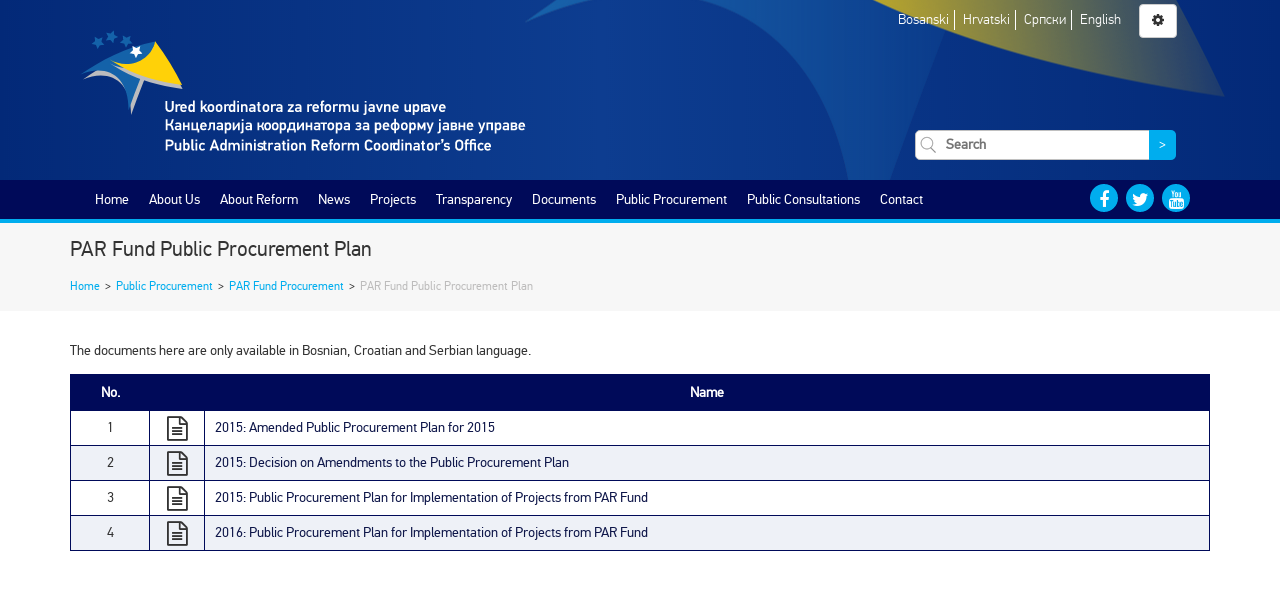

--- FILE ---
content_type: text/html; charset=UTF-8
request_url: https://parco.gov.ba/en/javne-nabavke/nabavke-fonda/plan-javnih-nabavki/
body_size: 9314
content:
<!DOCTYPE html>
<html class="no-js" lang="">
<head>
    <meta charset="utf-8">
    <meta http-equiv="x-ua-compatible" content="ie=edge">
    <meta name="description" content="">
    <meta name="viewport" content="width=device-width, initial-scale=1">
    <title>PAR Fund Public Procurement Plan &#8211; Public Administration Reform Coordinator&#039;s Office</title>
<style>
#wpadminbar #wp-admin-bar-vtrts_free_top_button .ab-icon:before {
	content: "\f185";
	color: #1DAE22;
	top: 3px;
}
</style><meta name='robots' content='max-image-preview:large' />
<link rel='dns-prefetch' href='//s.w.org' />
		<script type="text/javascript">
			window._wpemojiSettings = {"baseUrl":"https:\/\/s.w.org\/images\/core\/emoji\/13.0.1\/72x72\/","ext":".png","svgUrl":"https:\/\/s.w.org\/images\/core\/emoji\/13.0.1\/svg\/","svgExt":".svg","source":{"concatemoji":"https:\/\/parco.gov.ba\/wp-includes\/js\/wp-emoji-release.min.js?ver=5.7.14"}};
			!function(e,a,t){var n,r,o,i=a.createElement("canvas"),p=i.getContext&&i.getContext("2d");function s(e,t){var a=String.fromCharCode;p.clearRect(0,0,i.width,i.height),p.fillText(a.apply(this,e),0,0);e=i.toDataURL();return p.clearRect(0,0,i.width,i.height),p.fillText(a.apply(this,t),0,0),e===i.toDataURL()}function c(e){var t=a.createElement("script");t.src=e,t.defer=t.type="text/javascript",a.getElementsByTagName("head")[0].appendChild(t)}for(o=Array("flag","emoji"),t.supports={everything:!0,everythingExceptFlag:!0},r=0;r<o.length;r++)t.supports[o[r]]=function(e){if(!p||!p.fillText)return!1;switch(p.textBaseline="top",p.font="600 32px Arial",e){case"flag":return s([127987,65039,8205,9895,65039],[127987,65039,8203,9895,65039])?!1:!s([55356,56826,55356,56819],[55356,56826,8203,55356,56819])&&!s([55356,57332,56128,56423,56128,56418,56128,56421,56128,56430,56128,56423,56128,56447],[55356,57332,8203,56128,56423,8203,56128,56418,8203,56128,56421,8203,56128,56430,8203,56128,56423,8203,56128,56447]);case"emoji":return!s([55357,56424,8205,55356,57212],[55357,56424,8203,55356,57212])}return!1}(o[r]),t.supports.everything=t.supports.everything&&t.supports[o[r]],"flag"!==o[r]&&(t.supports.everythingExceptFlag=t.supports.everythingExceptFlag&&t.supports[o[r]]);t.supports.everythingExceptFlag=t.supports.everythingExceptFlag&&!t.supports.flag,t.DOMReady=!1,t.readyCallback=function(){t.DOMReady=!0},t.supports.everything||(n=function(){t.readyCallback()},a.addEventListener?(a.addEventListener("DOMContentLoaded",n,!1),e.addEventListener("load",n,!1)):(e.attachEvent("onload",n),a.attachEvent("onreadystatechange",function(){"complete"===a.readyState&&t.readyCallback()})),(n=t.source||{}).concatemoji?c(n.concatemoji):n.wpemoji&&n.twemoji&&(c(n.twemoji),c(n.wpemoji)))}(window,document,window._wpemojiSettings);
		</script>
		<style type="text/css">
img.wp-smiley,
img.emoji {
	display: inline !important;
	border: none !important;
	box-shadow: none !important;
	height: 1em !important;
	width: 1em !important;
	margin: 0 .07em !important;
	vertical-align: -0.1em !important;
	background: none !important;
	padding: 0 !important;
}
</style>
	<link rel='stylesheet' id='wp-block-library-css'  href='https://parco.gov.ba/wp-includes/css/dist/block-library/style.min.css?ver=5.7.14' type='text/css' media='all' />
<link rel='stylesheet' id='wp-polls-css'  href='https://parco.gov.ba/wp-content/plugins/wp-polls/polls-css.css?ver=2.73.1' type='text/css' media='all' />
<style id='wp-polls-inline-css' type='text/css'>
.wp-polls .pollbar {
	margin: 1px;
	font-size: 3px;
	line-height: 5px;
	height: 5px;
	background: #d8e1eb;
	border: 1px solid #c8c8c8;
}

</style>
<link rel='stylesheet' id='bootstrap-css'  href='https://parco.gov.ba/wp-content/themes/parco/css/bootstrap.min.css' type='text/css' media='all' />
<link rel='stylesheet' id='font-awesome-css'  href='https://parco.gov.ba/wp-content/themes/parco/css/font-awesome.min.css' type='text/css' media='all' />
<link rel='stylesheet' id='slick-css'  href='https://parco.gov.ba/wp-content/themes/parco/css/slick.css' type='text/css' media='all' />
<link rel='stylesheet' id='slick-theme-css'  href='https://parco.gov.ba/wp-content/themes/parco/css/slick-theme.css' type='text/css' media='all' />
<link rel='stylesheet' id='fontsheet-css'  href='https://parco.gov.ba/wp-content/themes/parco/fonts/fontsheet.css' type='text/css' media='all' />
<link rel='stylesheet' id='prettyPhoto-css'  href='https://parco.gov.ba/wp-content/themes/parco/css/prettyPhoto.css' type='text/css' media='all' />
<link rel='stylesheet' id='animate-css'  href='https://parco.gov.ba/wp-content/themes/parco/css/animate.css' type='text/css' media='all' />
<link rel='stylesheet' id='timelify-css'  href='https://parco.gov.ba/wp-content/themes/parco/css/timelify.css' type='text/css' media='all' />
<link rel='stylesheet' id='plyr-css'  href='https://parco.gov.ba/wp-content/themes/parco/css/plyr.css' type='text/css' media='all' />
<link rel='stylesheet' id='main-style-css'  href='https://parco.gov.ba/wp-content/themes/parco/style.css' type='text/css' media='all' />
<link rel='stylesheet' id='transparency-css'  href='https://parco.gov.ba/wp-content/themes/parco/css/transparency.css' type='text/css' media='all' />
<script type='text/javascript' id='ahc_front_js-js-extra'>
/* <![CDATA[ */
var ahc_ajax_front = {"ajax_url":"https:\/\/parco.gov.ba\/wp-admin\/admin-ajax.php","page_id":"13983","page_title":"PAR Fund Public Procurement Plan","post_type":"page"};
/* ]]> */
</script>
<script type='text/javascript' src='https://parco.gov.ba/wp-content/plugins/visitors-traffic-real-time-statistics/js/front.js?ver=5.7.14' id='ahc_front_js-js'></script>
<script type='text/javascript' src='https://parco.gov.ba/wp-includes/js/jquery/jquery.min.js?ver=3.5.1' id='jquery-core-js'></script>
<script type='text/javascript' src='https://parco.gov.ba/wp-includes/js/jquery/jquery-migrate.min.js?ver=3.3.2' id='jquery-migrate-js'></script>
<script type='text/javascript' src='https://parco.gov.ba/wp-content/plugins/archives-calendar-widget/admin/js/jquery.arcw-init.js?ver=1.0.14' id='jquery-arcw-js'></script>
<script type='text/javascript' src='https://parco.gov.ba/wp-content/themes/parco/js/modernizr-2.8.3.min.js?ver=20160101' id='modernizr-js'></script>
<link rel="https://api.w.org/" href="https://parco.gov.ba/en/wp-json/" /><link rel="alternate" type="application/json" href="https://parco.gov.ba/en/wp-json/wp/v2/pages/13983" /><link rel="EditURI" type="application/rsd+xml" title="RSD" href="https://parco.gov.ba/xmlrpc.php?rsd" />
<link rel="wlwmanifest" type="application/wlwmanifest+xml" href="https://parco.gov.ba/wp-includes/wlwmanifest.xml" /> 
<meta name="generator" content="WordPress 5.7.14" />
<link rel="canonical" href="https://parco.gov.ba/en/javne-nabavke/nabavke-fonda/plan-javnih-nabavki/" />
<link rel='shortlink' href='https://parco.gov.ba/en/?p=13983' />
<link rel="alternate" type="application/json+oembed" href="https://parco.gov.ba/en/wp-json/oembed/1.0/embed?url=https%3A%2F%2Fparco.gov.ba%2Fen%2Fjavne-nabavke%2Fnabavke-fonda%2Fplan-javnih-nabavki%2F" />
<link rel="alternate" type="text/xml+oembed" href="https://parco.gov.ba/en/wp-json/oembed/1.0/embed?url=https%3A%2F%2Fparco.gov.ba%2Fen%2Fjavne-nabavke%2Fnabavke-fonda%2Fplan-javnih-nabavki%2F&#038;format=xml" />
<style type="text/css">
.qtranxs_flag_bs {background-image: url(http://dev.parco.gov.ba/wp-content/plugins/qtranslate-x/flags/); background-repeat: no-repeat;}
.qtranxs_flag_en {background-image: url(http://dev.parco.gov.ba/wp-content/plugins/qtranslate-x/flags/gb.png); background-repeat: no-repeat;}
.qtranxs_flag_cr {background-image: url(http://dev.parco.gov.ba/wp-content/plugins/qtranslate-x/flags/ba.png); background-repeat: no-repeat;}
</style>
<link hreflang="bs" href="https://parco.gov.ba/bs/javne-nabavke/nabavke-fonda/plan-javnih-nabavki/" rel="alternate" />
<link hreflang="cr" href="https://parco.gov.ba/cr/javne-nabavke/nabavke-fonda/plan-javnih-nabavki/" rel="alternate" />
<link hreflang="hr" href="https://parco.gov.ba/hr/javne-nabavke/nabavke-fonda/plan-javnih-nabavki/" rel="alternate" />
<link hreflang="en" href="https://parco.gov.ba/en/javne-nabavke/nabavke-fonda/plan-javnih-nabavki/" rel="alternate" />
<link hreflang="x-default" href="https://parco.gov.ba/javne-nabavke/nabavke-fonda/plan-javnih-nabavki/" rel="alternate" />
<meta name="generator" content="qTranslate-X 3.4.6.8" />
    <link rel="stylesheet" id="accesibility-font" type="text/css" media="all" />
    <link rel="stylesheet" id="accesibility-contrast" type="text/css" media="all" />

    <link rel="apple-touch-icon" sizes="57x57" href="https://parco.gov.ba/wp-content/themes/parco/img/apple-icon-57x57.png">
    <link rel="apple-touch-icon" sizes="60x60" href="https://parco.gov.ba/wp-content/themes/parco/img/apple-icon-60x60.png">
    <link rel="apple-touch-icon" sizes="72x72" href="https://parco.gov.ba/wp-content/themes/parco/img/apple-icon-72x72.png">
    <link rel="apple-touch-icon" sizes="76x76" href="https://parco.gov.ba/wp-content/themes/parco/img/apple-icon-76x76.png">
    <link rel="apple-touch-icon" sizes="114x114" href="https://parco.gov.ba/wp-content/themes/parco/img/apple-icon-114x114.png">
    <link rel="apple-touch-icon" sizes="120x120" href="https://parco.gov.ba/wp-content/themes/parco/img/apple-icon-120x120.png">
    <link rel="apple-touch-icon" sizes="144x144" href="https://parco.gov.ba/wp-content/themes/parco/img/apple-icon-144x144.png">
    <link rel="apple-touch-icon" sizes="152x152" href="https://parco.gov.ba/wp-content/themes/parco/img/apple-icon-152x152.png">
    <link rel="apple-touch-icon" sizes="180x180" href="https://parco.gov.ba/wp-content/themes/parco/img/apple-icon-180x180.png">
    <link rel="icon" type="image/png" sizes="192x192"  href="https://parco.gov.ba/wp-content/themes/parco/img/android-icon-192x192.png">
    <link rel="icon" type="image/png" sizes="32x32" href="https://parco.gov.ba/wp-content/themes/parco/img/favicon-32x32.png">
    <link rel="icon" type="image/png" sizes="96x96" href="https://parco.gov.ba/wp-content/themes/parco/img/favicon-96x96.png">
    <link rel="icon" type="image/png" sizes="16x16" href="https://parco.gov.ba/wp-content/themes/parco/img/favicon-16x16.png">
    <link rel="manifest" href="https://parco.gov.ba/wp-content/themes/parco/img/manifest.json">
    <meta name="msapplication-TileColor" content="#ffffff">
    <meta name="msapplication-TileImage" content="/ms-icon-144x144.png">
    <link href="https://parco.gov.ba/wp-content/themes/parco/img/favicon.ico" rel="shortcut icon" type="image/x-icon" />
    <meta name="theme-color" content="#ffffff">

</head>
<body class="page-template-default page page-id-13983 page-child parent-pageid-13981">
<!--[if lt IE 8]>
<p class="browserupgrade">You are using an <strong>outdated</strong> browser. Please <a href="http://browsehappy.com/">upgrade
    your browser</a> to improve your experience.</p>
<![endif]-->

<header class="gradient-bg">
    <div class="container">
        <div class="row">
            <div class="col-md-12 bg-logo">
                <div class="row">
                    <div class="col-md-8">
                        <a href="https://parco.gov.ba/en">
                            <img class="main-logo img-responsive" src="https://parco.gov.ba/wp-content/themes/parco/img/parco-logo.svg"
                                 alt=""/>
                        </a>
                    </div>
                    <div class="col-md-4 text-center">
                        <span id="toggle-mobile-menu" class="btn btn-default"><i class="fa fa-bars"
                                                                                 aria-hidden="true"></i></span>
                        <div class="languages">
                            <ul>
                                                                    <li>
                                        <a href="https://parco.gov.ba/bs/javne-nabavke/nabavke-fonda/plan-javnih-nabavki/">
                                            Bosanski                                        </a>
                                    </li>
                                                                    <li>
                                        <a href="https://parco.gov.ba/hr/javne-nabavke/nabavke-fonda/plan-javnih-nabavki/">
                                            Hrvatski                                        </a>
                                    </li>
                                                                    <li>
                                        <a href="https://parco.gov.ba/cr/javne-nabavke/nabavke-fonda/plan-javnih-nabavki/">
                                            Српски                                        </a>
                                    </li>
                                                                    <li>
                                        <a href="https://parco.gov.ba/en/javne-nabavke/nabavke-fonda/plan-javnih-nabavki/">
                                            English                                        </a>
                                    </li>
                                                            </ul>
                        </div>
                        <span id="accessibility-options-menu" data-toggle="modal" data-target="#settings-modal"
                              class="btn btn-default"
                              title="Settings"><i
                                class="fa fa-gear"
                                aria-hidden="true"></i></span>
                        <div class="search-form">
                            
<form role="search" method="get" class="search-form clearfix" action="https://parco.gov.ba/en/">
    <label>
        <input type="search" class="search-field" placeholder="Search" value="" name="s" />
    </label>
    <button type="submit" class="search-submit"><span class="screen-reader-text">&gt;</span></button>
</form>                        </div>
                    </div>
                </div>

            </div>
        </div>
    </div>
</header>
<nav class="main-navigation">
    <div class="container">
        <div id="main-navigation" class="col-sm-12 col-md-10 menu-list"><ul id="menu-glavni-meni" class="menu"><li id="menu-item-10" class="menu-item menu-item-type-custom menu-item-object-custom menu-item-home menu-item-10"><a href="http://parco.gov.ba/en/">Home</a></li>
<li id="menu-item-822" class="menu-item menu-item-type-post_type menu-item-object-page menu-item-has-children menu-item-822"><a href="https://parco.gov.ba/en/o-nama/">About Us</a>
<ul class="sub-menu">
	<li id="menu-item-827" class="menu-item menu-item-type-post_type menu-item-object-page menu-item-827"><a href="https://parco.gov.ba/en/o-nama/o-uredu-koordinatora-za-reformu-javne-uprave/">About PARCO</a></li>
	<li id="menu-item-14043" class="menu-item menu-item-type-post_type menu-item-object-page menu-item-14043"><a href="https://parco.gov.ba/en/o-nama/organizaciona-struktura-ureda-koordinatora-za-reformu-javne-uprave/">Organisational Structure</a></li>
	<li id="menu-item-825" class="menu-item menu-item-type-post_type menu-item-object-page menu-item-825"><a href="https://parco.gov.ba/en/o-nama/mandat-ureda-koordinatora-za-reformu-javne-uprave/">Mandate</a></li>
	<li id="menu-item-824" class="menu-item menu-item-type-post_type menu-item-object-page menu-item-824"><a href="https://parco.gov.ba/en/o-nama/biografija/">Coordinator</a></li>
	<li id="menu-item-16060" class="menu-item menu-item-type-post_type menu-item-object-page menu-item-16060"><a href="https://parco.gov.ba/en/o-nama/zamjenik-koordinatora/">Deputy Coordinator</a></li>
	<li id="menu-item-21701" class="menu-item menu-item-type-post_type menu-item-object-page menu-item-21701"><a href="https://parco.gov.ba/en/o-nama/zamjenik-koordinatora-2/">Deputy Coordinator</a></li>
	<li id="menu-item-826" class="menu-item menu-item-type-post_type menu-item-object-page menu-item-826"><a href="https://parco.gov.ba/en/o-nama/misija-i-vizija-2/">Mission and Vision</a></li>
	<li id="menu-item-823" class="menu-item menu-item-type-post_type menu-item-object-page menu-item-823"><a href="https://parco.gov.ba/en/o-nama/kontakti/">Employee Directory</a></li>
	<li id="menu-item-13977" class="menu-item menu-item-type-post_type menu-item-object-page menu-item-13977"><a href="https://parco.gov.ba/en/o-nama/linkovi-institucija/">Links</a></li>
</ul>
</li>
<li id="menu-item-19031" class="menu-item menu-item-type-post_type menu-item-object-page menu-item-has-children menu-item-19031"><a href="https://parco.gov.ba/en/rju/o-rju-2/">About Reform</a>
<ul class="sub-menu">
	<li id="menu-item-19032" class="menu-item menu-item-type-post_type menu-item-object-page menu-item-has-children menu-item-19032"><a href="https://parco.gov.ba/en/rju/o-rju-2/">About Reform</a>
	<ul class="sub-menu">
		<li id="menu-item-19041" class="menu-item menu-item-type-post_type menu-item-object-page menu-item-19041"><a href="https://parco.gov.ba/en/rju/o-rju-2/strateski-okviri-za-rju/">Strategic Framework for PAR and Action plan for period 2018. – 2022.</a></li>
		<li id="menu-item-19042" class="menu-item menu-item-type-post_type menu-item-object-page menu-item-19042"><a href="https://parco.gov.ba/en/rju/o-rju-2/nacin-provedbe-rju/">PAR Process</a></li>
		<li id="menu-item-19043" class="menu-item menu-item-type-post_type menu-item-object-page menu-item-19043"><a href="https://parco.gov.ba/en/rju/o-rju-2/partneri/">Key Actors</a></li>
		<li id="menu-item-19044" class="menu-item menu-item-type-post_type menu-item-object-page menu-item-19044"><a href="https://parco.gov.ba/en/rju/o-rju-2/ured-koordinatora-rju/">Coordinator’s Office</a></li>
		<li id="menu-item-19045" class="menu-item menu-item-type-post_type menu-item-object-page menu-item-19045"><a href="https://parco.gov.ba/en/rju/o-rju-2/tok-provedbe/">Objectives of Reform Areas</a></li>
		<li id="menu-item-19046" class="menu-item menu-item-type-post_type menu-item-object-page menu-item-19046"><a href="https://parco.gov.ba/en/rju/o-rju-2/benefiti-reformisanja-javne-uprave/">Benefits of PAR</a></li>
		<li id="menu-item-19047" class="menu-item menu-item-type-post_type menu-item-object-page menu-item-19047"><a href="https://parco.gov.ba/en/rju/o-rju-2/nadzorni-timovi/">Supervisory Teams</a></li>
	</ul>
</li>
	<li id="menu-item-19033" class="menu-item menu-item-type-post_type menu-item-object-page menu-item-has-children menu-item-19033"><a href="https://parco.gov.ba/en/reformske-oblasti/">Reform Areas</a>
	<ul class="sub-menu">
		<li id="menu-item-19048" class="menu-item menu-item-type-post_type menu-item-object-page menu-item-19048"><a href="https://parco.gov.ba/en/reformske-oblasti/ipik/">Policy-making and coordination</a></li>
		<li id="menu-item-19050" class="menu-item menu-item-type-post_type menu-item-object-page menu-item-19050"><a href="https://parco.gov.ba/en/reformske-oblasti/javne-finansije-2/">Public Finances</a></li>
		<li id="menu-item-19051" class="menu-item menu-item-type-post_type menu-item-object-page menu-item-19051"><a href="https://parco.gov.ba/en/reformske-oblasti/drzavna-sluzba-i-upravljanje-ljudskim-potencijalima/">Human Resources Management</a></li>
		<li id="menu-item-19053" class="menu-item menu-item-type-post_type menu-item-object-page menu-item-19053"><a href="https://parco.gov.ba/en/reformske-oblasti/odgovornost/">Administrative Proceedings &#038; Administrative Servicese</a></li>
		<li id="menu-item-19058" class="menu-item menu-item-type-post_type menu-item-object-page menu-item-19058"><a href="https://parco.gov.ba/en/reformske-oblasti/pruzanje-usluga/">Service delivery</a></li>
	</ul>
</li>
	<li id="menu-item-19745" class="menu-item menu-item-type-post_type menu-item-object-page menu-item-19745"><a href="https://parco.gov.ba/en/specijalna_par_grupa/">Special PAR group</a></li>
	<li id="menu-item-19034" class="menu-item menu-item-type-post_type menu-item-object-page menu-item-19034"><a href="https://parco.gov.ba/en/upravljanje-kvalitetom/">TQM</a></li>
	<li id="menu-item-19035" class="menu-item menu-item-type-post_type menu-item-object-page menu-item-has-children menu-item-19035"><a href="https://parco.gov.ba/en/rju-i-eu/">PAR &#038; EU Integration</a>
	<ul class="sub-menu">
		<li id="menu-item-19074" class="menu-item menu-item-type-post_type menu-item-object-page menu-item-19074"><a href="https://parco.gov.ba/en/rju-i-eu/dokumenti/">Documents</a></li>
		<li id="menu-item-19080" class="menu-item menu-item-type-post_type menu-item-object-page menu-item-19080"><a href="https://parco.gov.ba/en/rju-i-eu/rijecnik-2/">Dictionary</a></li>
		<li id="menu-item-19061" class="menu-item menu-item-type-post_type menu-item-object-page menu-item-19061"><a href="https://parco.gov.ba/en/rju-i-eu/eu-u-brojkama-2/">European Union in Figures</a></li>
		<li id="menu-item-19062" class="menu-item menu-item-type-post_type menu-item-object-page menu-item-19062"><a href="https://parco.gov.ba/en/rju-i-eu/zanimljivosti/">Interesting</a></li>
		<li id="menu-item-19065" class="menu-item menu-item-type-post_type menu-item-object-page menu-item-19065"><a href="https://parco.gov.ba/en/rju-i-eu/linkovi-o-eu/">Links</a></li>
		<li id="menu-item-19064" class="menu-item menu-item-type-post_type menu-item-object-page menu-item-19064"><a href="https://parco.gov.ba/en/rju-i-eu/reforma-javne-uprave-i-evropske-integracije/">Activities</a></li>
		<li id="menu-item-19066" class="menu-item menu-item-type-post_type menu-item-object-page menu-item-19066"><a href="https://parco.gov.ba/en/rju-i-eu/programi-evropske-unije/">Help programs</a></li>
		<li id="menu-item-19067" class="menu-item menu-item-type-post_type menu-item-object-page menu-item-19067"><a href="https://parco.gov.ba/en/sporazum-o-stabilizaciji-i-pridruzivanju/">Stabilization and Association Agreement</a></li>
		<li id="menu-item-19081" class="menu-item menu-item-type-post_type menu-item-object-page menu-item-19081"><a href="https://parco.gov.ba/en/sigma-principi/">Sigma principles</a></li>
		<li id="menu-item-19068" class="menu-item menu-item-type-post_type menu-item-object-page menu-item-19068"><a href="https://parco.gov.ba/en/rju-i-eu/ipa-ii/">IPA II</a></li>
	</ul>
</li>
	<li id="menu-item-19036" class="menu-item menu-item-type-post_type menu-item-object-page menu-item-has-children menu-item-19036"><a href="https://parco.gov.ba/en/rju-projekti/">PAR Projects</a>
	<ul class="sub-menu">
		<li id="menu-item-19082" class="menu-item menu-item-type-post_type menu-item-object-page menu-item-19082"><a href="https://parco.gov.ba/en/donatori-i-partneri/">Donors &#038; Partners</a></li>
	</ul>
</li>
	<li id="menu-item-19038" class="menu-item menu-item-type-post_type menu-item-object-page menu-item-19038"><a href="https://parco.gov.ba/en/partnerstvo-za-otvorenu-vlast/">Open Government Partnership (OGP)</a></li>
</ul>
</li>
<li id="menu-item-13933" class="menu-item menu-item-type-taxonomy menu-item-object-category menu-item-has-children menu-item-13933"><a href="https://parco.gov.ba/en/category/aktuelnosti/">News</a>
<ul class="sub-menu">
	<li id="menu-item-13931" class="menu-item menu-item-type-taxonomy menu-item-object-category menu-item-13931"><a href="https://parco.gov.ba/en/category/aktuelnosti/">News</a></li>
	<li id="menu-item-13932" class="menu-item menu-item-type-taxonomy menu-item-object-category menu-item-13932"><a href="https://parco.gov.ba/en/category/najave/">Announcements</a></li>
	<li id="menu-item-13929" class="menu-item menu-item-type-taxonomy menu-item-object-category menu-item-13929"><a href="https://parco.gov.ba/en/category/intervjui-i-govori/">Interviews</a></li>
	<li id="menu-item-14048" class="menu-item menu-item-type-taxonomy menu-item-object-category menu-item-14048"><a href="https://parco.gov.ba/en/category/galerije/">Gallery</a></li>
	<li id="menu-item-13930" class="menu-item menu-item-type-taxonomy menu-item-object-category menu-item-has-children menu-item-13930"><a href="https://parco.gov.ba/en/category/press-clipping/">Press Clipping</a>
	<ul class="sub-menu">
		<li id="menu-item-14533" class="menu-item menu-item-type-post_type menu-item-object-page menu-item-14533"><a href="https://parco.gov.ba/en/o-nama/o-uredu-koordinatora-za-reformu-javne-uprave/ured-u-brojkama/">PRESS</a></li>
	</ul>
</li>
</ul>
</li>
<li id="menu-item-860" class="menu-item menu-item-type-post_type menu-item-object-page menu-item-has-children menu-item-860"><a href="https://parco.gov.ba/en/projekti/">Projects</a>
<ul class="sub-menu">
	<li id="menu-item-841" class="menu-item menu-item-type-post_type menu-item-object-page menu-item-has-children menu-item-841"><a href="https://parco.gov.ba/en/projekti/fond-za-reformu-javne-uprave-par-fond/">Public Administration Reform Fund</a>
	<ul class="sub-menu">
		<li id="menu-item-842" class="menu-item menu-item-type-post_type menu-item-object-page menu-item-842"><a href="https://parco.gov.ba/en/projekti/fond-za-reformu-javne-uprave-par-fond/donatori/">Donors</a></li>
	</ul>
</li>
	<li id="menu-item-840" class="menu-item menu-item-type-post_type menu-item-object-page menu-item-has-children menu-item-840"><a href="https://parco.gov.ba/en/projekti/lista-projekata/">Project List</a>
	<ul class="sub-menu">
		<li id="menu-item-843" class="menu-item menu-item-type-post_type menu-item-object-page menu-item-843"><a href="https://parco.gov.ba/en/projekti/lista-projekata/projekti-finansirani-iz-fonda-za-rju/">Projects Financed by the PAR Fund</a></li>
		<li id="menu-item-19158" class="menu-item menu-item-type-post_type menu-item-object-page menu-item-19158"><a href="https://parco.gov.ba/en/ria/">RIA</a></li>
	</ul>
</li>
	<li id="menu-item-14151" class="menu-item menu-item-type-post_type menu-item-object-page menu-item-14151"><a href="https://parco.gov.ba/en/projekti/izvjestaj-o-napretku-2izvjestaji-o-evaluaciji-projekata-iz-fonda-za-reformu-javne-uprave/">Project Evaluation Reports</a></li>
</ul>
</li>
<li id="menu-item-852" class="menu-item menu-item-type-post_type menu-item-object-page menu-item-has-children menu-item-852"><a href="https://parco.gov.ba/en/transparentnost/">Transparency</a>
<ul class="sub-menu">
	<li id="menu-item-857" class="menu-item menu-item-type-post_type menu-item-object-page menu-item-857"><a href="https://parco.gov.ba/en/transparentnost/budzetska-transparentnost/">Budget Transparency</a></li>
	<li id="menu-item-19366" class="menu-item menu-item-type-post_type menu-item-object-page menu-item-19366"><a href="https://parco.gov.ba/en/proaktivna-transparentnost/">Proaktivna transparentnost</a></li>
	<li id="menu-item-13997" class="menu-item menu-item-type-taxonomy menu-item-object-category menu-item-13997"><a href="https://parco.gov.ba/en/category/konkursi-i-oglasi/">Vacancies and Tenders</a></li>
	<li id="menu-item-853" class="menu-item menu-item-type-post_type menu-item-object-page menu-item-has-children menu-item-853"><a href="https://parco.gov.ba/en/transparentnost/pristup-informacijama/">Information Access</a>
	<ul class="sub-menu">
		<li id="menu-item-854" class="menu-item menu-item-type-post_type menu-item-object-page menu-item-854"><a href="https://parco.gov.ba/en/transparentnost/pristup-informacijama/vodic-za-pristup/">Access Guide</a></li>
		<li id="menu-item-858" class="menu-item menu-item-type-post_type menu-item-object-page menu-item-858"><a href="https://parco.gov.ba/en/transparentnost/pristup-informacijama/index-registar/">Index Registry</a></li>
		<li id="menu-item-855" class="menu-item menu-item-type-post_type menu-item-object-page menu-item-855"><a href="https://parco.gov.ba/en/transparentnost/pristup-informacijama/zahtjev-za-pristup-informacijama/">Register of requests for access to information</a></li>
		<li id="menu-item-859" class="menu-item menu-item-type-post_type menu-item-object-page menu-item-859"><a href="https://parco.gov.ba/en/transparentnost/pristup-informacijama/odgovori-zospi/">FOI Answers</a></li>
		<li id="menu-item-13940" class="menu-item menu-item-type-post_type menu-item-object-page menu-item-13940"><a href="https://parco.gov.ba/en/transparentnost/pristup-informacijama/odnosi-s-javnoscu/">Public Relations</a></li>
		<li id="menu-item-14210" class="menu-item menu-item-type-post_type menu-item-object-page menu-item-14210"><a href="https://parco.gov.ba/en/transparentnost/pristup-informacijama/najcesca-pitanja-i-odgovori/">Frequently Asked Questions</a></li>
	</ul>
</li>
	<li id="menu-item-17126" class="menu-item menu-item-type-post_type menu-item-object-page menu-item-17126"><a href="https://parco.gov.ba/en/ogp/">OGP</a></li>
</ul>
</li>
<li id="menu-item-868" class="menu-item menu-item-type-post_type menu-item-object-page menu-item-has-children menu-item-868"><a href="https://parco.gov.ba/en/dokumenti/">Documents</a>
<ul class="sub-menu">
	<li id="menu-item-14040" class="menu-item menu-item-type-post_type menu-item-object-page menu-item-14040"><a href="https://parco.gov.ba/en/dokumenti/interni-akti/">Internal Acts</a></li>
	<li id="menu-item-335" class="menu-item menu-item-type-post_type menu-item-object-page menu-item-335"><a href="https://parco.gov.ba/en/dokumenti/rju-dokumenti/">PAR documents</a></li>
	<li id="menu-item-869" class="menu-item menu-item-type-post_type menu-item-object-page menu-item-has-children menu-item-869"><a href="https://parco.gov.ba/en/dokumenti/izvjestaji/">Reports</a>
	<ul class="sub-menu">
		<li id="menu-item-582" class="menu-item menu-item-type-post_type menu-item-object-page menu-item-582"><a href="https://parco.gov.ba/en/dokumenti/izvjestaji/izvjestaji-o-radu-ureda/">PARCO Reports on Work</a></li>
		<li id="menu-item-662" class="menu-item menu-item-type-post_type menu-item-object-page menu-item-662"><a href="https://parco.gov.ba/en/dokumenti/izvjestaji/izvjestaji-o-napretku-rju/">PAR Progress Reports</a></li>
	</ul>
</li>
	<li id="menu-item-419" class="menu-item menu-item-type-post_type menu-item-object-page menu-item-419"><a href="https://parco.gov.ba/en/dokumenti/publikacije/">Publications</a></li>
	<li id="menu-item-18341" class="menu-item menu-item-type-post_type menu-item-object-page menu-item-18341"><a href="https://parco.gov.ba/en/dokumenti/sigma-smjernice/">Sigma smjernice</a></li>
	<li id="menu-item-14099" class="menu-item menu-item-type-post_type menu-item-object-page menu-item-14099"><a href="https://parco.gov.ba/en/dokumenti/ostali-dokumenti/">Other Documents</a></li>
</ul>
</li>
<li id="menu-item-873" class="menu-item menu-item-type-post_type menu-item-object-page current-page-ancestor current-menu-ancestor current_page_ancestor menu-item-has-children menu-item-873"><a href="https://parco.gov.ba/en/javne-nabavke/">Public Procurement</a>
<ul class="sub-menu">
	<li id="menu-item-13993" class="menu-item menu-item-type-post_type menu-item-object-page menu-item-has-children menu-item-13993"><a href="https://parco.gov.ba/en/javne-nabavke/nabavke-ureda/">PARCO Procurement</a>
	<ul class="sub-menu">
		<li id="menu-item-435" class="menu-item menu-item-type-post_type menu-item-object-page menu-item-435"><a href="https://parco.gov.ba/en/javne-nabavke/nabavke-ureda/plan-javnih-nabavki/">PARCO Public Procurement Plan</a></li>
		<li id="menu-item-13994" class="menu-item menu-item-type-taxonomy menu-item-object-category menu-item-13994"><a href="https://parco.gov.ba/en/category/postupci-javnih-nabavki-ureda/">PARCO Procurement Procedures</a></li>
		<li id="menu-item-450" class="menu-item menu-item-type-post_type menu-item-object-page menu-item-450"><a href="https://parco.gov.ba/en/javne-nabavke/nabavke-ureda/odluke/">Decisions</a></li>
		<li id="menu-item-459" class="menu-item menu-item-type-post_type menu-item-object-page menu-item-459"><a href="https://parco.gov.ba/en/javne-nabavke/nabavke-ureda/registar-ugovora/">Contract Register</a></li>
		<li id="menu-item-14121" class="menu-item menu-item-type-post_type menu-item-object-page menu-item-14121"><a href="https://parco.gov.ba/en/javne-nabavke/nabavke-ureda/tenderske-dokumentacije/">Bidding Documents</a></li>
	</ul>
</li>
	<li id="menu-item-13989" class="menu-item menu-item-type-post_type menu-item-object-page current-page-ancestor current-menu-ancestor current-menu-parent current-page-parent current_page_parent current_page_ancestor menu-item-has-children menu-item-13989"><a href="https://parco.gov.ba/en/javne-nabavke/nabavke-fonda/">PAR Fund Procurement</a>
	<ul class="sub-menu">
		<li id="menu-item-13992" class="menu-item menu-item-type-post_type menu-item-object-page current-menu-item page_item page-item-13983 current_page_item menu-item-13992"><a href="https://parco.gov.ba/en/javne-nabavke/nabavke-fonda/plan-javnih-nabavki/" aria-current="page">PAR Fund Public Procurement Plan</a></li>
		<li id="menu-item-13928" class="menu-item menu-item-type-taxonomy menu-item-object-category menu-item-13928"><a href="https://parco.gov.ba/en/category/postupci-javnih-nabavki/">PAR Fund Procurement Procedures</a></li>
		<li id="menu-item-13991" class="menu-item menu-item-type-post_type menu-item-object-page menu-item-13991"><a href="https://parco.gov.ba/en/javne-nabavke/nabavke-fonda/odluke/">Decisions</a></li>
		<li id="menu-item-13990" class="menu-item menu-item-type-post_type menu-item-object-page menu-item-13990"><a href="https://parco.gov.ba/en/javne-nabavke/nabavke-fonda/registar-ugovora/">Contract Register</a></li>
		<li id="menu-item-14122" class="menu-item menu-item-type-post_type menu-item-object-page menu-item-14122"><a href="https://parco.gov.ba/en/javne-nabavke/nabavke-fonda/tenderske-dokumentacije/">Bidding Documents</a></li>
	</ul>
</li>
</ul>
</li>
<li id="menu-item-569" class="menu-item menu-item-type-post_type menu-item-object-page menu-item-569"><a href="https://parco.gov.ba/en/javne-konsultacije/">Public Consultations</a></li>
<li id="menu-item-570" class="menu-item menu-item-type-post_type menu-item-object-page menu-item-570"><a href="https://parco.gov.ba/en/kontakt/">Contact</a></li>
</ul></div>        <div class="col-md-2 hidden-xs hidden-sm text-right" id="social-navigation">
            			<div class="textwidget"><div class="social-contact">
                <a href="https://www.facebook.com/RJUBiH/" title="Facebook" target="_blank" rel="noopener"><i class="fa fa-facebook" aria-hidden="true"></i></a>
                <a href="https://twitter.com/RJUBiH" title="Twitter" target="_blank" rel="noopener"><i class="fa fa-twitter" aria-hidden="true"></i></a>
                <a href="https://www.youtube.com/channel/UCJ-kn1Vw3GYoLtrwDa-1RjA" title="Youtube" target="_blank" rel="noopener"><i class="fa fa-youtube" aria-hidden="true"></i></a>
            </div></div>
		        </div>
    </div>

</nav>
<div class="modal fade" id="settings-modal" tabindex="-1" role="dialog">
    <div class="modal-dialog" role="document">
        <div class="modal-content">
            <div class="modal-header">
                <button type="button" class="close" data-dismiss="modal"><span
                        aria-hidden="true">&times;</span></button>
                <h4 class="modal-title">Settings</h4>
            </div>
            <div class="modal-body">
                <div class="row">
                    <div class="col-md-12">
                        <h4>Font size</h4>
                    </div>
                    <div class="col-md-4 text-center">
                        <div class="btn btn-default size-normal-btn size-btn" data-css-file="">
                            <div style="height: 30px; width: 100px">A</div>
                            <div>Standard</div>
                        </div>
                    </div>
                    <div class="col-md-4 text-center">
                        <div class="btn btn-default size-middle-btn size-btn" data-css-file="https://parco.gov.ba/wp-content/themes/parco/font-medium.css">
                            <div style="font-size: 18px; height: 30px; width: 100px">A</div>
                            <div>Middle</div>
                        </div>
                    </div>
                    <div class="col-md-4 text-center">
                        <div class="btn btn-default size-large-btn size-btn" data-css-file="https://parco.gov.ba/wp-content/themes/parco/font-large.css">
                            <div style="font-size: 24px; height: 30px; width: 100px">A</div>
                            <div>Largest</div>
                        </div>
                    </div>
                </div>
                <p>&nbsp;</p>
                <div class="row">
                    <div class="col-md-12">
                        <h4>Contrast</h4>
                    </div>
                    <div class="col-md-4 text-center">
                        <div class="btn btn-default contrast-btn" style="color: #565656;" data-css-file="">
                            <div>Lorem ipsum dolor <br> sit amet, consectetur <br>adipiscing elit.</div>
                            <p>&nbsp;</p>
                            <div>Standard</div>
                        </div>
                    </div>
                    <div class="col-md-4 text-center">
                        <div class="btn btn-default contrast-btn" style="color: #000;" data-css-file="https://parco.gov.ba/wp-content/themes/parco/contrast-medium.css">
                            <div>Lorem ipsum dolor <br> sit amet, consectetur <br>adipiscing elit.</div>
                            <p>&nbsp;</p>
                            <div>Stronger contrast</div>
                        </div>
                    </div>
                    <div class="col-md-4 text-center">
                        <div class="btn btn-default contrast-btn" style="background: #000; color: #FFFFFF" data-css-file="https://parco.gov.ba/wp-content/themes/parco/contrast-large.css">
                            <div>Lorem ipsum dolor <br> sit amet, consectetur <br>adipiscing elit.</div>
                            <p>&nbsp;</p>
                            <div>Inverse colors</div>
                        </div>
                    </div>
                </div>
            </div>
            <div class="modal-footer">
                <button type="button" class="btn btn-default" data-dismiss="modal">Close</button>
            </div>
        </div>
    </div>
</div>
<div class="page-wrap">

    <div class="article-title">
    <div class="container">
        <div class="row breadcrumb-title">
            <div class="col-md-12 main-page-title">
                <h1>PAR Fund Public Procurement Plan</h1>            </div>
            <div class="col-md-12 breadcrumbs">
                <ul id="breadcrumbs" class="breadcrumbs"><li class="item-home"><a class="bread-link bread-home" href="https://parco.gov.ba/en" title="Home">Home</a></li><li class="separator separator-home"> &gt; </li><li class="item-parent item-parent-870"><a class="bread-parent bread-parent-870" href="https://parco.gov.ba/en/javne-nabavke/" title="Public Procurement">Public Procurement</a></li><li class="separator separator-870"> &gt; </li><li class="item-parent item-parent-13981"><a class="bread-parent bread-parent-13981" href="https://parco.gov.ba/en/javne-nabavke/nabavke-fonda/" title="PAR Fund Procurement">PAR Fund Procurement</a></li><li class="separator separator-13981"> &gt; </li><li class="item-current item-13983">PAR Fund Public Procurement Plan</li></ul>            </div>
        </div>
    </div>
</div>

<div class="container">
    <div class="row">
        <div class="col-md-12 page-post">
            <article id="post-13983" class="post-13983 page type-page status-publish hentry">

                <div class="entry-content">
                    <p>The documents here are only available in Bosnian, Croatian and Serbian language.</p>
<table class="docs" cellspacing="0" cellpadding="2">
<tbody>
<tr>
<th class="fr-left">No.</th>
<th class="fr"></th>
<th class="fr">Name</th>
</tr>
<tr class="file-item">
<td align="center">1</td>
<td valign="middle"></td>
<td align="left"><a href="http://parco.gov.ba//wp-content/uploads/2016/07/2015-izmijenjeni-plan-javnih-nabavki-za-2015.pdf">2015: Amended Public Procurement Plan for 2015</a></td>
</tr>
<tr class="file-item">
<td align="center">2</td>
<td valign="middle"></td>
<td align="left"><a href="http://parco.gov.ba//wp-content/uploads/2016/07/2015-odluka-o-izmjeni-i-dopuni-plana-javnih-nabavki.pdf">2015: Decision on Amendments to the Public Procurement Plan</a></td>
</tr>
<tr class="file-item">
<td align="center">3</td>
<td valign="middle"></td>
<td align="left"><a href="http://parco.gov.ba//wp-content/uploads/2016/07/015-plan-nabavki-ureda-koordinatora-za-implementaciju-projekata-iz-fonda-za-reformu-javne-uprave.pdf">2015: Public Procurement Plan for Implementation of Projects from PAR Fund</a></td>
</tr>
<tr class="file-item">
<td align="center">4</td>
<td valign="middle"></td>
<td align="left"><a href="http://parco.gov.ba//wp-content/uploads/2016/07/2016-plan-nabavki-za-implementaciju-projekata-iz-fonda-za-reformu-javne-uprave.pdf">2016: Public Procurement Plan for Implementation of Projects from PAR Fund</a></td>
</tr>
</tbody>
</table>
                                    </div><!-- .entry-content -->

                <div style="clear:both;">
                                    </div>

            </article><!-- #post-## -->
        </div>
    </div>
</div>


</div>


<footer class="gradient-bg">
    <div class="footer-shade"></div>
    <div class="container">
        <div class="row sitemap">
            <div class="col-md-12 clearfix">
                <div id="main-navigation-sitemap" class="menu"><ul id="menu-glavni-meni-1" class="menu"><li class="menu-item menu-item-type-custom menu-item-object-custom menu-item-home menu-item-10"><a href="http://parco.gov.ba/en/">Home</a></li>
<li class="menu-item menu-item-type-post_type menu-item-object-page menu-item-has-children menu-item-822"><a href="https://parco.gov.ba/en/o-nama/">About Us</a>
<ul class="sub-menu">
	<li class="menu-item menu-item-type-post_type menu-item-object-page menu-item-827"><a href="https://parco.gov.ba/en/o-nama/o-uredu-koordinatora-za-reformu-javne-uprave/">About PARCO</a></li>
	<li class="menu-item menu-item-type-post_type menu-item-object-page menu-item-14043"><a href="https://parco.gov.ba/en/o-nama/organizaciona-struktura-ureda-koordinatora-za-reformu-javne-uprave/">Organisational Structure</a></li>
	<li class="menu-item menu-item-type-post_type menu-item-object-page menu-item-825"><a href="https://parco.gov.ba/en/o-nama/mandat-ureda-koordinatora-za-reformu-javne-uprave/">Mandate</a></li>
	<li class="menu-item menu-item-type-post_type menu-item-object-page menu-item-824"><a href="https://parco.gov.ba/en/o-nama/biografija/">Coordinator</a></li>
	<li class="menu-item menu-item-type-post_type menu-item-object-page menu-item-16060"><a href="https://parco.gov.ba/en/o-nama/zamjenik-koordinatora/">Deputy Coordinator</a></li>
	<li class="menu-item menu-item-type-post_type menu-item-object-page menu-item-21701"><a href="https://parco.gov.ba/en/o-nama/zamjenik-koordinatora-2/">Deputy Coordinator</a></li>
	<li class="menu-item menu-item-type-post_type menu-item-object-page menu-item-826"><a href="https://parco.gov.ba/en/o-nama/misija-i-vizija-2/">Mission and Vision</a></li>
	<li class="menu-item menu-item-type-post_type menu-item-object-page menu-item-823"><a href="https://parco.gov.ba/en/o-nama/kontakti/">Employee Directory</a></li>
	<li class="menu-item menu-item-type-post_type menu-item-object-page menu-item-13977"><a href="https://parco.gov.ba/en/o-nama/linkovi-institucija/">Links</a></li>
</ul>
</li>
<li class="menu-item menu-item-type-post_type menu-item-object-page menu-item-has-children menu-item-19031"><a href="https://parco.gov.ba/en/rju/o-rju-2/">About Reform</a>
<ul class="sub-menu">
	<li class="menu-item menu-item-type-post_type menu-item-object-page menu-item-has-children menu-item-19032"><a href="https://parco.gov.ba/en/rju/o-rju-2/">About Reform</a></li>
	<li class="menu-item menu-item-type-post_type menu-item-object-page menu-item-has-children menu-item-19033"><a href="https://parco.gov.ba/en/reformske-oblasti/">Reform Areas</a></li>
	<li class="menu-item menu-item-type-post_type menu-item-object-page menu-item-19745"><a href="https://parco.gov.ba/en/specijalna_par_grupa/">Special PAR group</a></li>
	<li class="menu-item menu-item-type-post_type menu-item-object-page menu-item-19034"><a href="https://parco.gov.ba/en/upravljanje-kvalitetom/">TQM</a></li>
	<li class="menu-item menu-item-type-post_type menu-item-object-page menu-item-has-children menu-item-19035"><a href="https://parco.gov.ba/en/rju-i-eu/">PAR &#038; EU Integration</a></li>
	<li class="menu-item menu-item-type-post_type menu-item-object-page menu-item-has-children menu-item-19036"><a href="https://parco.gov.ba/en/rju-projekti/">PAR Projects</a></li>
	<li class="menu-item menu-item-type-post_type menu-item-object-page menu-item-19038"><a href="https://parco.gov.ba/en/partnerstvo-za-otvorenu-vlast/">Open Government Partnership (OGP)</a></li>
</ul>
</li>
<li class="menu-item menu-item-type-taxonomy menu-item-object-category menu-item-has-children menu-item-13933"><a href="https://parco.gov.ba/en/category/aktuelnosti/">News</a>
<ul class="sub-menu">
	<li class="menu-item menu-item-type-taxonomy menu-item-object-category menu-item-13931"><a href="https://parco.gov.ba/en/category/aktuelnosti/">News</a></li>
	<li class="menu-item menu-item-type-taxonomy menu-item-object-category menu-item-13932"><a href="https://parco.gov.ba/en/category/najave/">Announcements</a></li>
	<li class="menu-item menu-item-type-taxonomy menu-item-object-category menu-item-13929"><a href="https://parco.gov.ba/en/category/intervjui-i-govori/">Interviews</a></li>
	<li class="menu-item menu-item-type-taxonomy menu-item-object-category menu-item-14048"><a href="https://parco.gov.ba/en/category/galerije/">Gallery</a></li>
	<li class="menu-item menu-item-type-taxonomy menu-item-object-category menu-item-has-children menu-item-13930"><a href="https://parco.gov.ba/en/category/press-clipping/">Press Clipping</a></li>
</ul>
</li>
<li class="menu-item menu-item-type-post_type menu-item-object-page menu-item-has-children menu-item-860"><a href="https://parco.gov.ba/en/projekti/">Projects</a>
<ul class="sub-menu">
	<li class="menu-item menu-item-type-post_type menu-item-object-page menu-item-has-children menu-item-841"><a href="https://parco.gov.ba/en/projekti/fond-za-reformu-javne-uprave-par-fond/">Public Administration Reform Fund</a></li>
	<li class="menu-item menu-item-type-post_type menu-item-object-page menu-item-has-children menu-item-840"><a href="https://parco.gov.ba/en/projekti/lista-projekata/">Project List</a></li>
	<li class="menu-item menu-item-type-post_type menu-item-object-page menu-item-14151"><a href="https://parco.gov.ba/en/projekti/izvjestaj-o-napretku-2izvjestaji-o-evaluaciji-projekata-iz-fonda-za-reformu-javne-uprave/">Project Evaluation Reports</a></li>
</ul>
</li>
<li class="menu-item menu-item-type-post_type menu-item-object-page menu-item-has-children menu-item-852"><a href="https://parco.gov.ba/en/transparentnost/">Transparency</a>
<ul class="sub-menu">
	<li class="menu-item menu-item-type-post_type menu-item-object-page menu-item-857"><a href="https://parco.gov.ba/en/transparentnost/budzetska-transparentnost/">Budget Transparency</a></li>
	<li class="menu-item menu-item-type-post_type menu-item-object-page menu-item-19366"><a href="https://parco.gov.ba/en/proaktivna-transparentnost/">Proaktivna transparentnost</a></li>
	<li class="menu-item menu-item-type-taxonomy menu-item-object-category menu-item-13997"><a href="https://parco.gov.ba/en/category/konkursi-i-oglasi/">Vacancies and Tenders</a></li>
	<li class="menu-item menu-item-type-post_type menu-item-object-page menu-item-has-children menu-item-853"><a href="https://parco.gov.ba/en/transparentnost/pristup-informacijama/">Information Access</a></li>
	<li class="menu-item menu-item-type-post_type menu-item-object-page menu-item-17126"><a href="https://parco.gov.ba/en/ogp/">OGP</a></li>
</ul>
</li>
<li class="menu-item menu-item-type-post_type menu-item-object-page menu-item-has-children menu-item-868"><a href="https://parco.gov.ba/en/dokumenti/">Documents</a>
<ul class="sub-menu">
	<li class="menu-item menu-item-type-post_type menu-item-object-page menu-item-14040"><a href="https://parco.gov.ba/en/dokumenti/interni-akti/">Internal Acts</a></li>
	<li class="menu-item menu-item-type-post_type menu-item-object-page menu-item-335"><a href="https://parco.gov.ba/en/dokumenti/rju-dokumenti/">PAR documents</a></li>
	<li class="menu-item menu-item-type-post_type menu-item-object-page menu-item-has-children menu-item-869"><a href="https://parco.gov.ba/en/dokumenti/izvjestaji/">Reports</a></li>
	<li class="menu-item menu-item-type-post_type menu-item-object-page menu-item-419"><a href="https://parco.gov.ba/en/dokumenti/publikacije/">Publications</a></li>
	<li class="menu-item menu-item-type-post_type menu-item-object-page menu-item-18341"><a href="https://parco.gov.ba/en/dokumenti/sigma-smjernice/">Sigma smjernice</a></li>
	<li class="menu-item menu-item-type-post_type menu-item-object-page menu-item-14099"><a href="https://parco.gov.ba/en/dokumenti/ostali-dokumenti/">Other Documents</a></li>
</ul>
</li>
<li class="menu-item menu-item-type-post_type menu-item-object-page current-page-ancestor current-menu-ancestor current_page_ancestor menu-item-has-children menu-item-873"><a href="https://parco.gov.ba/en/javne-nabavke/">Public Procurement</a>
<ul class="sub-menu">
	<li class="menu-item menu-item-type-post_type menu-item-object-page menu-item-has-children menu-item-13993"><a href="https://parco.gov.ba/en/javne-nabavke/nabavke-ureda/">PARCO Procurement</a></li>
	<li class="menu-item menu-item-type-post_type menu-item-object-page current-page-ancestor current-menu-ancestor current-menu-parent current-page-parent current_page_parent current_page_ancestor menu-item-has-children menu-item-13989"><a href="https://parco.gov.ba/en/javne-nabavke/nabavke-fonda/">PAR Fund Procurement</a></li>
</ul>
</li>
<li class="menu-item menu-item-type-post_type menu-item-object-page menu-item-569"><a href="https://parco.gov.ba/en/javne-konsultacije/">Public Consultations</a></li>
<li class="menu-item menu-item-type-post_type menu-item-object-page menu-item-570"><a href="https://parco.gov.ba/en/kontakt/">Contact</a></li>
</ul></div>            </div>
        </div>

        <div class="row">
            <div class="col-sm-4">
                <img src="https://parco.gov.ba/wp-content/themes/parco/img/logo_giz.png" style="height: 100px" alt="" class="img-responsive"><br>
                This website is developed with support from the Government of FR Germany through the Programme for Strengthening of Public Institutions in BiH, implemented by GIZ.            </div>
            <div class="col-sm-5">
                <div class="row">
                    <div class="col-sm-4">
                        <img src="https://parco.gov.ba/wp-content/themes/parco/img/logo-bottom.svg" class="bottom-logo img-responsive" alt="Parco">
                    </div>
                    <div class="col-sm-8 address-text">
                        <p>Public Administration Reform Coordinator&#039;s Office<br>
                            Phone: (+387) 33 565 760<br>
                            Fax: (+387) 33 565 761<br>
                            Address: Dubrovačka 6, 71000 Sarajevo</p>
                    </div>
                </div>

            </div>
            <div class="col-sm-3 admin-login">
                <div>
                    <a href="https://parco.gov.ba/en/nadzorni-timovi/">
                        Supervisory teams <i class="fa fa-chevron-circle-right" aria-hidden="true"></i>
                    </a>
                </div>
                <div>
                    <!-- ADMINURI -->
                    <a href="https://parco.gov.ba/wp-admin/">
                        User login <i class="fa fa-chevron-circle-right" aria-hidden="true"></i>
                    </a>
                    <!-- /ADMINURI -->
                </div>
                <div>
                    <a href="http://80.65.84.242/exchange/" target="_blank">
                        Webmail <i class="fa fa-chevron-circle-right" aria-hidden="true"></i>
                    </a>
                </div>
<div class="text-center">
<a href="http://visia.ba" target="_blank">
<img src="https://parco.gov.ba/wp-content/themes/parco/img/logo_visia.png" alt="" style="margin-top: 10px; height: 15px" class="img-responsive" />
</a>
</div>
            </div>

<div class="col-sm-12 text-center">
                &copy; 2020 - All rights reserved | 
                <a href="https://parco.gov.ba/en/napomena-o-odgovornosti/">
                    Liability note<br>
                </a>
</div>

        </div>
    </div>
</footer>
<div id="mobile-navigation">
    <div class="menu-control">
        <i class="fa fa-bars" aria-hidden="true"></i>
    </div>
    <div class="menu-content"></div>
    <div class="social-content"></div>
</div>
<script type='text/javascript' id='wp-polls-js-extra'>
/* <![CDATA[ */
var pollsL10n = {"ajax_url":"https:\/\/parco.gov.ba\/wp-admin\/admin-ajax.php","text_wait":"Your last request is still being processed. Please wait a while ...","text_valid":"Please choose a valid poll answer.","text_multiple":"Maximum number of choices allowed: ","show_loading":"1","show_fading":"1"};
/* ]]> */
</script>
<script type='text/javascript' src='https://parco.gov.ba/wp-content/plugins/wp-polls/polls-js.js?ver=2.73.1' id='wp-polls-js'></script>
<script type='text/javascript' src='https://parco.gov.ba/wp-content/themes/parco/js/jquery-1.12.0.min.js?ver=20160101' id='jqeury12min-js'></script>
<script type='text/javascript' src='https://parco.gov.ba/wp-content/themes/parco/js/jquery.matchheight-min.js?ver=20160101' id='jqueryMatchHeight-js'></script>
<script type='text/javascript' src='https://parco.gov.ba/wp-content/themes/parco/js/bootstrap.min.js?ver=20160101' id='bootstrapJs-js'></script>
<script type='text/javascript' src='https://parco.gov.ba/wp-content/themes/parco/js/slick.js?ver=20160101' id='slickJs-js'></script>
<script type='text/javascript' src='https://parco.gov.ba/wp-content/themes/parco/js/jquery.timelify.js?ver=20160101' id='timelify-js'></script>
<script type='text/javascript' src='https://parco.gov.ba/wp-content/themes/parco/js/jquery.prettyPhoto.js?ver=20160101' id='prettyPhotoJs-js'></script>
<script type='text/javascript' src='https://parco.gov.ba/wp-content/themes/parco/js/plugins.js?ver=20160101' id='pluginsJs-js'></script>
<script type='text/javascript' src='https://parco.gov.ba/wp-content/themes/parco/js/chart.js?ver=20160101' id='chartjs-js'></script>
<script type='text/javascript' src='https://parco.gov.ba/wp-content/themes/parco/js/plyr.js?ver=20160101' id='plyr-js'></script>
<script type='text/javascript' src='https://parco.gov.ba/wp-content/themes/parco/js/highcharts.js?ver=20160101' id='highcharts-js'></script>
<script type='text/javascript' src='https://parco.gov.ba/wp-content/themes/parco/js/main.js?ver=20160101' id='mainJs-js'></script>
<script type='text/javascript' src='https://parco.gov.ba/wp-includes/js/wp-embed.min.js?ver=5.7.14' id='wp-embed-js'></script>
</body>
</html>


--- FILE ---
content_type: text/css
request_url: https://parco.gov.ba/wp-content/themes/parco/fonts/fontsheet.css
body_size: 186
content:

@font-face {
    font-family: 'pf_dintext_promedium';
    src: url('pfdintextpro-medium-webfont.eot');
    src: url('pfdintextpro-medium-webfont.eot?#iefix') format('embedded-opentype'),
         url('pfdintextpro-medium-webfont.woff2') format('woff2'),
         url('pfdintextpro-medium-webfont.woff') format('woff'),
         url('pfdintextpro-medium-webfont.ttf') format('truetype'),
         url('pfdintextpro-medium-webfont.svg#pf_dintext_promedium') format('svg');
    font-weight: normal;
    font-style: normal;

}

@font-face {
    font-family: 'pf_dintext_prolight';
    src: url('pfdintextpro-light-webfont.eot');
    src: url('pfdintextpro-light-webfont.eot?#iefix') format('embedded-opentype'),
         url('pfdintextpro-light-webfont.woff2') format('woff2'),
         url('pfdintextpro-light-webfont.woff') format('woff'),
         url('pfdintextpro-light-webfont.ttf') format('truetype'),
         url('pfdintextpro-light-webfont.svg#pf_dintext_prolight') format('svg');
    font-weight: normal;
    font-style: normal;

}




@font-face {
    font-family: 'pf_dintext_proregular';
    src: url('pfdintextpro-regular-webfont.eot');
    src: url('pfdintextpro-regular-webfont.eot?#iefix') format('embedded-opentype'),
         url('pfdintextpro-regular-webfont.woff2') format('woff2'),
         url('pfdintextpro-regular-webfont.woff') format('woff'),
         url('pfdintextpro-regular-webfont.ttf') format('truetype'),
         url('pfdintextpro-regular-webfont.svg#pf_dintext_proregular') format('svg');
    font-weight: normal;
    font-style: normal;

}




@font-face {
    font-family: 'pf_dintext_prothin';
    src: url('pfdintextpro-thin-webfont.eot');
    src: url('pfdintextpro-thin-webfont.eot?#iefix') format('embedded-opentype'),
         url('pfdintextpro-thin-webfont.woff2') format('woff2'),
         url('pfdintextpro-thin-webfont.woff') format('woff'),
         url('pfdintextpro-thin-webfont.ttf') format('truetype'),
         url('pfdintextpro-thin-webfont.svg#pf_dintext_prothin') format('svg');
    font-weight: normal;
    font-style: normal;

}

--- FILE ---
content_type: text/css
request_url: https://parco.gov.ba/wp-content/themes/parco/style.css
body_size: 6094
content:
/*-----------------------------------------------------------------------------------

 Theme Name: Parco
 Version: 1.0.0
 Description: Tema za parco.gov.ba
 Author: Visia
 Theme URI: URI: http://parco.gov.ba
 Author URI: URI: http://parco.gov.ba
 Tags: parco, gov, theme
 License: zlib

/*-----------------------------------------------------------------------------------*/

/* Defaults */
a, a:link, a:active, a:visited {
    color: #0F174A;
    text-decoration: none;
}

.disable-transition,
.disable-transition *,
.disable-transition :hover,
.disable-transition :link,
.disable-transition :visited,
.disable-transition ::after,
.disable-transition ::before
{
    -webkit-transition: none !important;
    -moz-transition: none !important;
    -o-transition: none !important;
    transition: none !important;
}

a:hover {
    color: #157FA0;
}

body {
    font-family: 'pf_dintext_proregular', Verdana;
}

strong {
    font-family: 'pf_dintext_promedium', Verdana;
    font-weight: normal;
}

html, body {
    height: 100%;
}

/* / Defaults */

/* Helpers */

.gradient-bg {
    background: #032978; /* Old browsers */
    background: -moz-linear-gradient(left, #032978 0%, #0d3d90 47%, #032978 100%); /* FF3.6-15 */
    background: -webkit-linear-gradient(left, #032978 0%, #0d3d90 47%, #032978 100%); /* Chrome10-25,Safari5.1-6 */
    background: linear-gradient(to right, #032978 0%, #0d3d90 47%, #032978 100%); /* W3C, IE10+, FF16+, Chrome26+, Opera12+, Safari7+ */
    filter: progid:DXImageTransform.Microsoft.gradient(startColorstr='#032978', endColorstr='#032978', GradientType=1); /* IE6-9 */
}

.center-column {
    margin: 0 auto;
    display: block;
    float: none !important;
}

.center-images img,
img.center-images {
    margin: 0 auto;
}

.btn.btn-arrow {
    background: #00ADEE;
    color: #FFF;
    position: relative;
    border-radius: 0;
    border: none;
    text-transform: uppercase;
    font-family: 'pf_dintext_prolight', Verdana;
}

.btn.btn-arrow:hover {
    background: #0094D9;
}

.btn.btn-arrow:after {
    position: absolute;
    left: 100%;
    top: 0;
    bottom: 0;
    font-family: 'FontAwesome';
    content: "\f105";
    background: #0094D9;
    color: #FFF;
    padding: 5px;
}

/* / Helpers */

/* Header */
header {
    min-height: 180px;
}

header .bg-logo {
    min-height: 180px;
    background: url('img/bglogo.png') no-repeat;
    background-position: right center;
    background-position: right calc(50% - 60px);
}

header .main-logo {
    margin-top: 15px;
    height: 160px;
    width: auto;
}

header .languages {
    display: inline-block;
    font-family: 'pf_dintext_prolight', Verdana;
}

header .languages ul {
    list-style-type: none;
    padding: 10px;
}

header .languages ul li {
    display: inline-block;
    padding-right: 5px;
    padding-left: 5px;
    border-right: 1px solid #FFF;
}

header .languages ul li:last-child {
    border-right: none;
}

header .languages ul li a {
    color: #FFF;
}

header .search-form {
    margin-top: 80px;
    margin-right: -15px;
}

/* / Header */

/* Main navigation */
.main-navigation {
    background: #000A59;
    color: #FFF;
    border-bottom: 4px solid #00ADEE;
    font-family: 'pf_dintext_proregular';
}

.main-navigation ul li a {
    color: #FFF;
    text-decoration: none;
    display: block;
}

.main-navigation a:hover {
    text-decoration: none;
}

.main-navigation ul {
    list-style-type: none;
    display: block;
    margin: 0;
    padding: 0;
    font-size: 0;
}

.main-navigation ul li {
    position: relative;
    display: inline-block;
    min-height: 37px;
    line-height: 39px;
    font-size: 14px;
}

.main-navigation .menu-list > ul > li ul li {
    min-height: 40px;
    line-height: 40px;
}

.main-navigation .menu-list > ul > li ul {
    visibility: hidden;
    position: absolute;
    left: 0;
    top: 100%;
    opacity: 0;
    transition: all .4s ease;
    width: 200px;
    transform: translate(0, -4px);
    z-index: 9998;
}

.main-navigation .menu-list > ul > li ul li > ul {
    left: 100%;
    top: 0;

}

.main-navigation .menu-list > ul > li ul li > ul > li {
    border-left: 4px solid #00ADEE;
}

.main-navigation ul li:hover > ul {
    opacity: 1;
    visibility: visible;
    transform: translate(0, 0);
}

.main-navigation ul li.has-children::after {
    position: absolute;
    right: 10px;
    top: 50%;
    top: calc(50% - 20px);
    height: 16px;
    content: ">";
    color: #FFF;
}

.main-navigation .menu-list > ul > li > ul {
    padding-top: 4px;
}

.main-navigation .menu-list > ul > li:hover,
.main-navigation .menu-list > ul > li.active,
.main-navigation .menu-list > ul > li.current_page_item {
    background: #00ADEE;

}

.main-navigation .menu-list > ul > li.active {
    font-weight: bold;
}

.main-navigation .menu-list > ul > li {
    padding: 0 10px;
    margin-right: 0;
}

.main-navigation ul li ul li {
    display: block;
    background: #13509D;
    color: #FFF;
    font-weight: 100;
    padding: 0 8px;
    margin-bottom: 1px;
    font-size: 12px;
}

.main-navigation ul li ul > li:hover {
    background: #00ADEE;
}

.main-navigation .social-contact a {
    font-size: 18px;
    display: inline-block;
    margin-right: 5px;
    color: #FFF;
    background: #00ADEE;
    border-radius: 80px;
    width: 28px;
    height: 28px;
    margin-top: 4px;
    text-align: center;
    line-height: 32px;
}

.main-navigation .social-contact a:hover {
    color: #00ADEE;
    background: #FFF;
}

#mobile-navigation {
    position: fixed;
    left: -250px;
    top: 0;
    bottom: 0;
    width: 250px;
    background: #343434;
    padding: 15px;
    overflow: auto;
    border-right: 1px solid #565;
    transition: all .4s ease;
    z-index: 99999;
}

#mobile-navigation .menu-control {
    font-size: 32px;
    color: #FFF;
    margin-bottom: 10px;

}

#mobile-navigation .menu-control i {
    cursor: pointer;
}

#mobile-navigation ul {
    color: #FFF;
    margin-left: 5px;
    padding-left: 15px;
}

#mobile-navigation ul li {
    border-bottom: 1px solid #565656;
    padding: 10px 0;
}

#mobile-navigation ul li:last-child {
    border-bottom: none;
}

#mobile-navigation .social-content .social-contact {
    font-size: 24px;
    text-align: center;
    margin-bottom: 10px;
}

#mobile-navigation .social-content .social-contact a {
    display: inline-block;
    margin-right: 5px;
    color: #343434;
    background: #FFF;
    border-radius: 80px;
    width: 36px;
    height: 36px;
    margin-top: 4px;
    text-align: center;
    line-height: 36px;
    border: 1px solid #FFF;
}

#mobile-navigation .social-content .social-contact a:hover {
    background: #343434;
    color: #FFF;
}

#mobile-navigation a {
    color: #FFF;
}

body {
    transition: all .4s ease;
}

#toggle-mobile-menu {
    display: none;
}

@media all and (max-width: 1200px) {
    .main-navigation .menu-list > ul > li {
        padding: 0 4px;
    }
}

@media all and (max-width: 992px) {
    .main-navigation .container {
        width: inherit;
        padding: 0;
    }

    .main-navigation .menu-list > ul > li {
        padding: 0 7px;
    }
}

@media all and (max-width: 768px) {
    #toggle-mobile-menu {
        display: inline-block;
    }

    .main-navigation {
        display: none;
    }

    body.show-mobile-menu {
        margin-left: 250px;
        overflow-x: hidden;
    }

    body.show-mobile-menu #mobile-navigation {
        left: 0;
    }
}

/* / Main navigation */

/* Main Slider */
.main-slider {
    border-bottom: 4px solid #00ADEE;
}

.main-slider .carousel .carousel-inner .item {
    min-height: 360px;
    background-size: cover;
    background-position: center center;
    background-repeat: no-repeat;
}

.main-slider .carousel .carousel-control {
    opacity: 0;
    z-index: 7;
    transition: all .4s ease;
}

.main-slider:hover .carousel .carousel-control {
    opacity: 1;
}

.main-slider .carousel .carousel-control .glyphicon {
    color: #FFF;
}

.main-slider .carousel-indicators {
    text-align: right;
}

.main-slider .carousel-indicators li {
    background-color: #E6E7E8;
    border: none;
    width: 15px;
    height: 15px;
    margin: 1px 2px;
}

.main-slider .carousel-indicators .active {
    background-color: #0F174A;
    width: 15px;
    height: 15px;
    margin: 1px 2px;
    border: none;
}

.main-slider .item .item-container {
    position: relative;
}

.main-slider .carousel-inner .item .carousel-caption {
    position: absolute;
    right: 0;
    bottom: 0;
    left: 0;
    height: 110px;
    background: rgba(0, 0, 0, .6);
    text-shadow: none;
    padding-top: 5px;
    padding-bottom: 5px;
}

.main-slider .carousel-caption .title,
.main-slider .carousel-caption .item-desc {
    height: 90px;
    line-height: 90px;
}

.main-slider .carousel-caption .title h4 {
    display: inline-block;
    line-height: normal;
    font-size: 35px;
    font-family: 'pf_dintext_prothin';
    text-transform: uppercase;
    vertical-align: middle;
    margin: 0;
    padding: 0;
}

.main-slider .carousel-caption .item-desc .description {
    vertical-align: middle;
    line-height: normal;
    display: inline-block;
}

@media all and (max-width: 991px) {
    .main-slider .carousel-caption .item-desc {
        display: none;
    }

    .main-slider .carousel-indicators {
        bottom: 0;
        text-align: center;
    }
}

.main-slider .item .main-link {
    position: absolute;
    left: 0;
    right: 0;
    top: 0;
    bottom: 0;
    display: block;
    z-index: 3;
}

/* / Main Slider */

/* Index Articles */
.articles {
    margin: 20px 0;
}

.articles .one-article {
    margin-bottom: 15px;
}

.articles .one-article h3 {
    font-size: 18px;
}

.articles .one-article .article-image {
    background-repeat: no-repeat;
    background-size: cover;
    height: 150px;
    background-position: center center;
    display: block;
}

.articles .one-article .article-desc {
    margin: 10px 0;
    font-family: 'pf_dintext_prolight', Verdana;
}

/* / Index Articles */

/* Coordinator */
section.coordinator {
    background: #E6E7E8;
    margin-bottom: 10px;
    padding: 10px;
}

.coordinator .coordinator-text {
    background: #FFF;
    box-shadow: 4px 4px 0px #CCC;
    margin-bottom: 10px;
    margin-right: 4px;
    padding: 10px;
}

.coordinator-text h3,
.coordinator-text h4 {
    font-family: 'pf_dintext_promedium', Verdana;
    margin: 0;
    padding: 0 0 5px 0;
}

.coordinator-text h4 {
    font-family: 'pf_dintext_prolight', Verdana;
}

.coordinator-text .coord-inner {
    margin-top: -10px;
}

.coordinator .mission-text h2 {
    margin: 0 0 10px 0;
    padding: 0;
}

.contact-coordinator-row {
    margin: -10px -25px 10px -25px;
}

.coordinator .contact-coordinator-button {
    position: relative;
    background: #00ADEE;
    color: #FFF;
    text-align: center;
    padding: 15px 200px 15px 15px;
    text-transform: uppercase;
    font-size: 22px;
    font-family: 'pf_dintext_promedium', Verdana;
    display: block;
    margin-bottom: 10px;
}

.coordinator .contact-coordinator-button:before {
    content: "";
    position: absolute;
    background-image: url('img/user.png');
    background-repeat: no-repeat;
    background-size: contain;
    width: 60px;
    height: 60px;
    right: 60px;
    top: 15px;
}

.coordinator .contact-coordinator-button:after {
    content: "";
    position: absolute;
    left: 5px;
    right: 5px;
    top: 5px;
    bottom: 5px;
    border: 1px solid #FFF;
    opacity: .7;
}

.coordinator .coordinator-img-container {
    margin-top: -10px;
    margin-left: -10px;
    margin-bottom: -10px;
}

@media all and (max-width: 991px) {
    .coordinator .contact-coordinator-button {
        padding: 15px 80px 15px 15px;
        word-spacing: inherit;
    }

    .coordinator .contact-coordinator-button:before {
        width: 40px;
        height: 40px;
        right: 20px;
        top: 12px;
    }
}

@media all and (max-width: 500px) {
    .coordinator .contact-coordinator-button {
        padding: 15px;
    }

    .coordinator .contact-coordinator-button:before {
        display: none;
    }
}
@media all and (max-width: 768px) {
    .coordinator .coordinator-img {
        width: inherit;
    }

    .coordinator .coordinator-img-container {
        margin-bottom: 10px;
        margin-top: 10px;
    }

    .coordinator .coordinator-img-container img {
        max-height: 300px;
        display: block;
        margin: 0 auto;
    }
}

/* / Coordinator */

/* Index Widgets */
section.index-widgets,
section.middle-widgets
{
    margin: 20px 0;
}

.index-widgets .widget-item .item-title,
.middle-widgets .widget-item .item-title {
    font-family: 'pf_dintext_promedium', Verdana;
    padding: 0 0 10px 15px;
    font-size: 24px;
    text-transform: uppercase;
}

.index-widgets .widget-item .list-item,
.middle-widgets .widget-item .list-item {
    position: relative;
    padding-left: 15px;
    margin-bottom: 10px;
    margin-left: 35px;
}

.index-widgets .widget-item .list-item:last-child,
.middle-widgets .widget-item .list-item:last-child {
    border-bottom: none;
}

.index-widgets .widget-item .list-item .short-text,
.middle-widgets .widget-item .list-item .short-text {
    padding-bottom: 10px;
    font-family: 'pf_dintext_prolight', Verdana;
    color: #808184;
}

.index-widgets .widget-item .list-item .arrow,
.middle-widgets .widget-item .list-item .arrow {
    position: absolute;
    left: 0px;
    top: 0;
    font-size: 10px;
}

.index-widgets .widget-item.welled,
.middle-widgets .widget-item.welled {
    background: #F7F7F8;
    box-shadow: 4px 4px 0 #E6E7E8;
    margin-right: 4px;
    padding-top: 5px;
}

.index-widgets .widget-item.welled.tweet-box,
.middle-widgets .widget-item.welled.tweet-box {
    padding-top: 0;
    line-height: 0;
}

.index-widgets .newsletter {
    padding: 0 15px;
}

.index-widgets .newsletter input[type="text"] {
    border-radius: 0;
    display: block;
    margin: 10px 0;
}

.index-widgets .poll .text {
    padding: 15px;
}

.index-widgets .poll .answer-group {
    padding: 15px;
}

.index-widgets .poll .btn {
    margin: 15px;
}

@media all and (max-width: 768px) {
    .corruption-btn {
        max-width: 200px;
    }
}

.wp-polls ul, .wp-polls-ul, .wp-polls-ans ul {
    width: 80%;
    margin: 0 auto;
}

/* / Index Widgets */

/* Photo Video */

section.photo-video {
    padding-top: 30px;
}

section.photo-video .tab-line {
    border-bottom: 4px solid #00ADEE;
}

section.photo-video .nav-tabs {
    border-bottom: none;
}

section.photo-video .nav-tabs > li {
    margin-bottom: -5px;
}

section.photo-video .nav-tabs li a {
    background: none;
    border-radius: 0;
    text-transform: uppercase;
    border-right-color: #eee;
    border-left-color: #eee;
    border-top-color: #eee;
    margin-bottom: 5px;
    padding: 5px 40px;
}

section.photo-video .nav-tabs li.active a {
    border-color: #00ADEE;
    background: #00ADEE;
    color: #FFF;
}

@media all and (max-width: 390px) {
    section.photo-video .nav-tabs > li {
        width: 100%;

    }
}

.photo-video .typed-articles {
    width: 90%;
    margin: 10px auto;
}

.photo-video .typed-articles .slick-slide {
    height: 200px;
    background-size: cover;
    background-position: center center;
    background-repeat: no-repeat;
    margin: 0 10px;
    transition: all .4s ease;
    border: 4px solid transparent;
}

.photo-video .typed-articles .slick-slide:hover {
    border-color: #00ADEE;
}

.photo-video .typed-articles .slick-slide.empty:hover {
    border-color: transparent;
}

.photo-video .typed-articles .slick-slide a {
    display: block;
    height: 200px;
    background-color: rgba(0, 0, 0, 0);
    transition: all .4s ease;
    position: relative;
}

.photo-video .typed-articles .slick-slide:hover a {
    background-color: rgba(0, 0, 0, .7);
}

.photo-video .slick-prev::before,
.photo-video .slick-next::before {
    color: #0094D9;
    font-size: 26px;
}

.photo-video .typed-articles .slick-slide:hover a::after {
    opacity: 1;
}

.photo-video .typed-articles a::after {
    position: absolute;
    left: 0;
    right: 0;
    top: 50%;
    top: calc(50% - 40px);
    bottom: 0;
    text-align: center;
    font-size: 56px;
    color: #FFF;
    font-family: 'FontAwesome';
    opacity: 0;
    transition: all .4s ease;
}

.photo-video .typed-articles.video a::after {
    content: "\f03d";
}

.photo-video .typed-articles.photo a::after {
    content: "\f030";
}

/* / Photo Video */

/* Footer */

footer {
    min-height: 200px;
    color: #FFF;
    min-height: 200px;
    padding-top: 30px;
    padding-bottom: 30px;
    position: relative;
    border-top: 8px solid #FFCA05;
}

footer a,
footer a:link,
footer a:visited,
footer a:active {
    color: #F3F3F3;
}

footer a:hover {
    text-decoration: underline;
}

footer .copyright,
footer .admin-login {
    margin-top: 63px;
    transform: translate(0, -50%);
}

footer .bottom-logo {
    height: 120px;
    width: auto;
}

footer .address-text {
    font-size: 13px;
    padding-top: 20px;
}

footer .admin-login a {
    color: #FFF;
}

footer .footer-shade {
    position: absolute;
    left: 15%;
    right: 15%;
    top: 0;
    height: 4px;
    box-shadow: 0px 3px 6px rgba(0, 0, 0, .4);
    background: rgba(0, 0, 0, .4);
    border-bottom-left-radius: 250px 30px;
    border-bottom-right-radius: 255px 30px;
}

.page-wrap {
    min-height: 100%;
    margin-bottom: -200px;
}

.page-wrap:after {
    content: "";
    display: block;
}

.page-wrap:after {
    height: 200px;
}

@media all and (max-width: 768px) {
    footer .copyright {
        margin-top: 10px;
    }

    footer .img-responsive {
        margin-left: auto;
        margin-right: auto;
    }

    footer .bottom-logo {
        height: 120px;
        margin: 0 auto;
    }

    footer {
        text-align: center;
    }
}

#main-navigation-sitemap > ul li a {
    color: #FFF;
}

#main-navigation-sitemap > ul li a:hover {
    text-decoration: underline;
}

#main-navigation-sitemap > ul {
    padding: 0;
    margin: 0;
}

#main-navigation-sitemap > ul > li {
    display: block;
    float: left;
    width: 25%;
}

#main-navigation-sitemap > ul > li > a {
    font-size: 16px;
    font-weight: bold;
}

#main-navigation-sitemap > ul > li > ul {
    padding: 10px;
}

@media all and (max-width: 800px) {
    #main-navigation-sitemap > ul > li {
        width: 50%;
        text-align: center;
    }
}

#main-navigation-sitemap > ul > li {
    margin-top: 5%;
    transform: translate(0, -50%);
}

#main-navigation-sitemap > ul > li.menu-item-has-children {
    margin-top: 0;
    transform: translate(0, 0);
}

/* / Footer */

/* Page */

.page-post > article {
    margin: 30px 0;
}

article a, article a:link, article a:active, article a:visited {
    color: #00ADEE;
}

.page-post > article h1 {
    font-size: 20px;
}

.page-post > article h2 {
    font-size: 18px;
}

.page-post > article h3 {
    font-size: 17px;
}

.article-title {
    background: #f7f7f7;
}

.breadcrumb-title h1 {
    font-size: 21px;
    padding: 0;
    margin: 15px 15px 0 0;
}

.breadcrumb-title .breadcrumbs ul {
    display: block;
    padding: 0;
    margin: 15px 15px 15px 0;
    list-style-type: none;
}

.breadcrumb-title .breadcrumbs ul li {
    display: inline-block;
    margin-right: 5px;
    font-size: 12px;
}

.breadcrumb-title .breadcrumbs ul li a {
    color: #00ADEE;
}

.breadcrumb-title .breadcrumbs ul li.item-current {
    color: #BDBCBC;
}

.page-post > article table {
    border-top-width: 1px;
    border-top-style: solid;
    border-top-color: #E4F4FF;
    margin: 10pt 0 10pt 0;
    padding: 0;
    width: 100%;
}

.page-post > article th, 
.one-project .page-post > article table tbody > tr > td:nth-child(1)
{
    margin: 0;
    padding: 10px;
    background-color: #E4F4FF;
    font-weight: bold;
    text-align: right;
    color: #888888
}

.page-post > article th.fr-left {
    background-repeat: no-repeat;
    background-position: left top;
    text-align: center;
    margin: 0;
    padding: 8px;
}

.page-post > article th.fr {
    background-repeat: repeat-x;
    text-align: center;
    margin: 0;
    padding: 0;
}

.page-post > article th.fr-right {
    background-repeat: no-repeat;
    text-align: center;
    background-position: left top;
    margin: 0;
    padding: 0;
}

.page-post > article td {
    margin: 0;
    line-height: 13pt;
    padding: 5px 10px;
}

.page-post > article tr.selected {
    background-color: #F7FCFF;
    border-right-width: 1px;
    border-right-style: solid;
    border-right-color: #E4F4FF;
    border-bottom-width: 1px;
    border-bottom-style: solid;
    border-bottom-color: #E4F4FF;
}

.page-post > article td {
    border-right-width: 1px;
    border-right-style: solid;
    border-right-color: #E4F4FF;
    border-left-width: 1px;
    border-left-style: solid;
    border-left-color: #E4F4FF;
    border-bottom-width: 1px;
    border-bottom-style: solid;
    border-bottom-color: #E4F4FF;
}

.page-post > article table.docs tbody {
    border: 1px solid #000A59;
    margin: 10pt 0 10pt 0;
    padding: 0;
    width: 100%;
}

.page-post > article table.docs th {
    background: #000A59;
    color: #FFF;
}

.page-post > article table.docs td {
    border-bottom: 1px solid #000A59;
    border-right: 1px solid #000A59;
}

.page-post > article table.docs td:nth-child(2) {
    text-align: center;
    font-size: 24px;
    width: 55px;
}

.page-post > article table.docs td:first-child {
    border-left: 1px solid #000A59;
}

.page-post > article table.docs tr:nth-child(odd) {
    background: #eef1f7;
}

.page-post > article table.docs tr:hover {
    background: #0A388A;
    color: #FFF;
}

.page-post > article table.docs tr:hover a,
.page-post > article table.docs tr:hover a:link,
.page-post > article table.docs tr:hover a:visited,
.page-post > article table.docs tr:hover a:active {
    color: #FFF;
}

.page-post > article table.docs a,
.page-post > article table.docs a:link,
.page-post > article table.docs a:active {
    color: #0F174A;
}

.page-post > article table.docs a:hover {
    text-decoration: underline;
}

.page-post .gallery {
    text-align: center;
}

.page-post .gallery figure {
    display: inline-block;
    margin-right: 10px;
    margin-bottom: 10px;
}

.navigation.pagination {
    text-align: center;
    display: block;
}

.navigation.pagination a,
.navigation.pagination .page-numbers.current {

    margin-right: 10px;
    display: inline-block;
    padding: 5px 10px;
    background: #000A59;
    color: #FFF;
    border-radius: 4px;
    border: 1px solid #000A59;
}

.navigation.pagination .page-numbers.current {
    background: #FFF;
    color: #000A59;
}

.navigation.pagination .page-numbers.dots {
    display: inline-block;
    margin-right: 10px;
    padding: 5px 10px;
}

.front-page .title-big {
    font-size: 24px;
    margin: 10px 0;
}

.front-page .more {
    font-size: 18px;
    padding: 15px 10px;
    display: block;
    float: right;
}

/* /Page */

/* Contact */
.contact-page .contact-item {
    background: #F7F7F8;
    box-shadow: 4px 4px 0 #E6E7E8;
    margin-right: 4px;
    padding: 15px;
}

.contact-page .contact-item h2 {
    color: #00ADEE;
    text-transform: uppercase;
    padding: 0;
    margin: 10px 0;
}

.contact-page #gmaps {
    height: 500px;
}

.contact-page .contact-details {
    margin: 20px auto;
}

.contact-page .contact-details .contact-form label,
.contact-page .contact-details .contact-form label input,
.contact-page .contact-details .contact-form label textarea {
    display: block;
    width: 100%;
    border: 1px solid #dff0d8;
}

.contact-page .contact-details .contact-form label input,
.contact-page .contact-details .contact-form label textarea {
    padding: 10px;
}

.contact-page .contact-details .contact-form .submit-buttons {
    text-align: right;
    margin-right: 15px;
}

.contact-form ::-webkit-input-placeholder { /* Chrome/Opera/Safari */
    font-family: 'pf_dintext_prolight', Verdana;
    color: #363b3f;
    font-weight: normal;
}

.contact-form ::-moz-placeholder { /* Firefox 19+ */
    font-family: 'pf_dintext_prolight', Verdana;
    color: #363b3f;
    font-weight: normal;
}

.contact-form :-ms-input-placeholder { /* IE 10+ */
    font-family: 'pf_dintext_prolight', Verdana;
    color: #363b3f;
    font-weight: normal;
}

.contact-form :-moz-placeholder { /* Firefox 18- */
    font-family: 'pf_dintext_prolight', Verdana;
    color: #363b3f;
    font-weight: normal;
}

/* / Contact */

/* Calendar */
.calendar-archives {
    position: relative;
    width: 100%;
    font-size: 13px;
}

.calendar-archives * {
    box-sizing: border-box !important;
}

.calendar-archives a,
.calendar-archives a:focus,
.calendar-archives a:active {
    outline: none !important;
}

.calendar-archives.arw-theme1 .calendar-navigation {
    position: relative;
    display: table;
    width: 100%;
}

.archives-main-calendar {
    padding-top: 40px;
    padding-bottom: 40px;
}

.archives-main-calendar .calendar-archives .prev-year,
.archives-main-calendar .calendar-archives .next-year,
.archives-main-calendar .calendar-archives .menu-container {
    display: table-cell;
    height: 100%;
    vertical-align: middle;
}

.archives-main-calendar .calendar-archives > .archives-years {
    position: relative;
    overflow: hidden;
}

.archives-main-calendar .calendar-archives .year {
    position: absolute;
    top: 0;
    left: 0;
    margin-left: -100%;
    width: 100%;
    z-index: 0;
}

.archives-main-calendar .calendar-archives .year-link {
    display: none;
}

.archives-main-calendar .calendar-archives .year.last {
    position: relative;
}

.archives-main-calendar .calendar-archives .year.current {
    margin-left: 0;
    z-index: 1;
}

.settings_page_Arrchives_Calendar_Widget #TB_ajaxContent, .arcw-preview-zone {
    background-color: #FFFFFF;
}

.calendar-archives a {
    text-decoration: none;
}

.archives-main-calendar .calendar-archives .calendar-navigation {
    height: 30px !important;
    margin: 0px 0px 1px 0px;

    color: #FFFFFF;
    font-size: 13px;

    border-top: 0px;
    border-right: 0px;
    border-bottom: 0px;
    border-left: 0px;
    border-style: solid;
    border-color: #00ADEE;

    border-radius: 0px;

    background-color: #00ADEE;
}

.archives-main-calendar .calendar-archives .prev-year,
.archives-main-calendar .calendar-archives .next-year {
    width: 32px;
    border-radius: 0px;
    font-size: 15px;
    line-height: 30px;
    text-align: center;
    color: #FFFFFF;
}

.archives-main-calendar .calendar-archives .prev-year > span,
.archives-main-calendar .calendar-archives .next-year > span {
    display: block;
    line-height: 30px;
}

.archives-main-calendar .calendar-archives .prev-year:hover,
.archives-main-calendar .calendar-archives .next-year:hover {
    color: #FFFFFF;
    background-color: #000A59;
}

.archives-main-calendar .calendar-archives .prev-year:hover span,
.archives-main-calendar .calendar-archives .next-year:hover span {
    color: #FFFFFF;
}

.archives-main-calendar .calendar-archives .prev-year.disabled,
.archives-main-calendar .calendar-archives .next-year.disabled {
    opacity: 0.4;
    cursor: default;
}

.archives-main-calendar .calendar-archives .prev-year.disabled:hover,
.archives-main-calendar .calendar-archives .next-year.disabled:hover {
    background: none;
}

.archives-main-calendar .calendar-archives .prev-year {
    border-right: 1px #FFFFFF solid;
    border-bottom-right-radius: 0;
    border-top-right-radius: 0;
}

.archives-main-calendar .calendar-archives .next-year {
    border-left: 1px #FFFFFF solid;
    border-bottom-left-radius: 0;
    border-top-left-radius: 0;
}

.archives-main-calendar .calendar-archives .menu-container {
    position: relative;
    height: 30px;
    padding: 0;
    text-align: center;
    text-transform: capitalize;
    width: 85%;
}

.archives-main-calendar .calendar-archives .menu-container:hover {
    background-color: #000A59
}

.archives-main-calendar .calendar-archives .menu-container > a.title {
    display: block;
    height: 30px;
    line-height: 30px;
    color: #FFFFFF;
    vertical-align: middle;
}

.archives-main-calendar .calendar-archives .menu-container > ul,
.archives-main-calendar .calendar-archives .menu-container > ul > li {
    margin: 0;
    padding: 0;
}

.archives-main-calendar .calendar-archives .menu-container > ul.menu {
    position: absolute;
    display: none;
    width: 100%;
    top: 0;
    overflow: hidden;
    border-radius: 0;
    box-shadow: 0 0 10px 0 #000000;
    background: #FFFFFF;
    z-index: 99;
}

.archives-main-calendar .calendar-archives .menu-container li {
    display: block;
}

.archives-main-calendar .calendar-archives .menu-container li > a {
    display: block;
    height: 30px;
    line-height: 30px;
    color: #7e7e7e;
}

.archives-main-calendar .calendar-archives .menu-container li > a:hover {
    cursor: pointer;
    color: #FFFFFF;
    background: #7e7e7e;
}

.archives-main-calendar .calendar-archives .menu-container li > a.selected {
    color: #FFFFFF;
    background: #7e7e7e;
}

.archives-main-calendar .calendar-archives .menu-container li > a.selected:hover {
    text-decoration: none;
    cursor: default;
    color: #FFFFFF;
    background: #7e7e7e;
}

.archives-main-calendar .calendar-archives .arrow-down {
    position: absolute;
    width: 24px;
    height: 30px;
    line-height: 30px;
    top: 0;
    right: 0;
    font-family: Verdana, Arial, Helvetica, sans-serif;
    font-size: 9px;
    color: #FFF;
    cursor: pointer;
    border-left: 1px #00ADEE solid;
}

.archives-main-calendar .calendar-archives .arrow-down:hover {
    border-color: #FFFFFF !important;
    background-color: #909090;
}

.archives-main-calendar .calendar-archives .menu-container:hover > .arrow-down {
    border-left: 1px #00ADEE solid;
}

.archives-main-calendar .calendar-archives > .archives-years {
    background-color: #FFFFFF;
}

.archives-main-calendar .calendar-archives .month,
.archives-main-calendar .calendar-archives .day {
    position: relative;
    display: block;
    overflow: hidden;
    float: left;
    float: left;
    color: #CCCCCC;
    background-color: #f0f0f0;
    border-bottom: 1px #FFFFFF solid;
    border-right: 1px #FFFFFF solid;
    border-radius: 0px;

}

.archives-main-calendar .calendar-archives .month.has-posts a,
.archives-main-calendar .calendar-archives .day.has-posts a {
    display: block;
    width: 100%;
    height: 100%;
    color: #FFFFFF;
    border-radius: 0px;
    /*border-bottom: 3px solid #b93207;*/
    background-color: #000A59;
}

.archives-main-calendar .calendar-archives .month.has-posts a:hover,
.archives-main-calendar .calendar-archives .day.has-posts a:hover {
    background-color: #00ADEE;
    color: #FFFFFF;
}

.archives-main-calendar .calendar-archives .month.last,
.archives-main-calendar .calendar-archives .day.last {
    border-right: none !important;
    margin-right: 0 !important;
}

.archives-main-calendar .calendar-archives .month {
    width: 25%;
    height: 50px;
}

.archives-main-calendar .calendar-archives .month-name {
    text-transform: capitalize;
    font-size: 16px;
    font-weight: 400;
    display: block;
    position: absolute;
    top: 6px;
    left: 8px;
    color: #ccc;
}

.archives-main-calendar .calendar-archives .has-posts .month-name {
    color: #efefef;
}

.archives-main-calendar .calendar-archives .postcount {
    display: block;
    color: #CCCCCC;
}

.archives-main-calendar .calendar-archives .month.has-posts .postcount {
    display: block;
    color: #FFFFFF;
}

.archives-main-calendar .calendar-archives .month.has-posts:hover .postcount {
    color: #FFFFFF;
}

.archives-main-calendar .calendar-archives .postcount {
    position: absolute;
    right: 6px;
    bottom: 6px;
    font-size: 14px;
}

.archives-main-calendar .calendar-archives .postcount .number {
    font-size: 9px;
}

.archives-main-calendar .calendar-archives .postcount .count-text {
    font-size: 9px;

}

.archives-main-calendar .calendar-archives .day {
    width: 14.285% !important;
    height: 25px;
    font-size: 14px;
    line-height: 25px;
    text-align: center;
    font-weight: normal;
}

.archives-main-calendar .calendar-archives .day.today {
    border-bottom: 3px solid #f0ad4e;
}

.archives-main-calendar .calendar-archives .day.has-posts a {
    height: 25px;
    text-decoration: none;
    font-weight: normal;
}

.archives-main-calendar .calendar-archives .day.noday {
    box-shadow: none;
    background: none !important;
    border-bottom: 1px #FFFFFF solid;
    border-right: 1px #FFFFFF solid;
}

.archives-main-calendar .calendar-archives .day.weekday {
    display: inline-block;
    padding: 0;
    height: 22px;
    line-height: 22px;
    border: none;
    font-size: 11px;
    font-weight: normal;
    color: #FFFFFF;
    text-transform: uppercase;
    box-shadow: none;
    background: none !important;
}

.archives-main-calendar .calendar-archives .week-row {
    margin: 0;
    padding: 0;
    overflow: hidden;
    background: #FFFFFF;
}

.archives-main-calendar .calendar-archives .week-row.weekdays {
    height: 22px;
    line-height: 22px;
    margin-bottom: 1px;
    background-color: #000A59;
}

/* / Calendar */

/* Search form */

.search-form .search-field {
    display: inline-block;
    height: 30px;
    border-top-left-radius: 5px;
    border-bottom-left-radius: 5px;
    border: 1px solid #c0c0c0;
    padding-left: 30px;
    background: #FFF url('img/search-icon.png') no-repeat;
    background-position: left center;
    line-height: 30px;
}

.search-form .search-submit {
    display: inline-block;
    margin-left: -4px;
    height: 30px;
    line-height: 30px;
    background: #00ADEE;
    color: #FFF;
    padding: 0 10px;
    border: none;
    border-top-right-radius: 5px;
    border-bottom-right-radius: 5px;
}

/* / Search form */

.separated-list ul li {
    margin-bottom: 10px;
}

.wp-polls-loading {
    position: absolute;
    right: 30px;
    bottom: 10px;
}

.alignright {
    float: right;
}

--- FILE ---
content_type: image/svg+xml
request_url: https://parco.gov.ba/wp-content/themes/parco/img/logo-bottom.svg
body_size: 1373
content:
<?xml version="1.0" encoding="utf-8"?>
<!-- Generator: Adobe Illustrator 18.1.1, SVG Export Plug-In . SVG Version: 6.00 Build 0)  -->
<svg version="1.1" id="Layer_1" xmlns="http://www.w3.org/2000/svg" xmlns:xlink="http://www.w3.org/1999/xlink" x="0px" y="0px"
	 viewBox="0 0 70 56" style="enable-background:new 0 0 70 56;" xml:space="preserve">
<g>
	<path style="fill:#FFFFFF;" d="M46.027985,12.474899c-3.895905,0.711197-7.678986,1.709595-11.328705,2.917694l1.137024,0.651703
		L38,15l-0.489014,2.355591l1.659119,1.7388l-2.387909,0.261902l-1.138092,2.118103l-0.985901-2.193192l-2.362305-0.430603
		l1.777802-1.616608l-0.210022-1.553391c-10.875397,3.719101-20.525391,9.289993-28.288086,14.780701
		c12.988098-5.781006,26.294189-0.494904,26.088104,19.3853c2.14328-6.086304,4.486389-12.352203,7.03418-18.791412
		c-6.420776-2.285294-11.852783-5.166199-17.424286-8.899094C31.730286,28.536301,44.181,22.251602,46.027985,12.474899"/>
	<polygon style="fill:#FFFFFF;" points="32.753082,9.423996 32.209686,11.767105 33.829376,13.542694 31.436981,13.751099 
		30.250885,15.842804 29.314697,13.626404 26.961578,13.143005 28.776093,11.567001 28.508484,9.176193 30.565887,10.417801 	"/>
	<polygon style="fill:#FFFFFF;" points="23.639099,6.497803 23.896179,8.889893 26.008301,10.033997 23.817078,11.017899 
		23.384277,13.383698 21.772186,11.599899 19.391998,11.918503 20.587891,9.832199 19.549896,7.663391 21.900391,8.157501 	"/>
	<polygon style="fill:#FFFFFF;" points="13.298889,9.861694 15.327087,11.149399 17.536377,10.2061 16.940582,12.536102 
		18.519806,14.348297 16.122192,14.501404 14.889099,16.565598 14.003601,14.329605 11.6633,13.792496 13.51239,12.257492 	"/>
	<path style="fill:#FFFFFF;" d="M27.314789,24.998703c-0.260803-0.04541-0.52179-0.09671-0.782898-0.155106
		c3.754211,2.180099,7.598206,4.007599,11.877686,5.561295c5.965027,2.165405,12.786316,3.801514,21.400726,5.120209
		c-1.824097-3.764099-3.879211-7.532196-6.171814-11.277603c-2.208801-3.6082-4.642609-7.203705-7.307983-10.763199
		c-0.356415,1.373703-0.916229,2.671997-1.644104,3.869293c-1.676422,2.75621-4.247498,4.97821-7.285095,6.354507
		C34.366577,25.083099,30.862091,25.616302,27.314789,24.998703 M21.541199,21.716705
		c1.940582,1.183792,3.951477,1.918793,5.946503,2.265991c3.337494,0.5811,6.635101,0.079407,9.490387-1.214294
		c2.852509-1.292297,5.262817-3.373306,6.830688-5.950806c0.856018-1.408005,1.388916-2.583191,1.67691-4.241791l1.137299-0.41301
		c2.950317,3.876099,5.479095,7.605103,7.892792,11.548401c2.497314,4.0793,4.709229,8.172302,6.645203,12.247101l0.415314,0.873001
		l-0.954712-0.141098c-9.137177-1.352997-16.30658-3.046402-22.561798-5.317307
		c-6.261688-2.273102-11.6008-5.123596-17.071899-8.789291L21.541199,21.716705z"/>
</g>
</svg>
